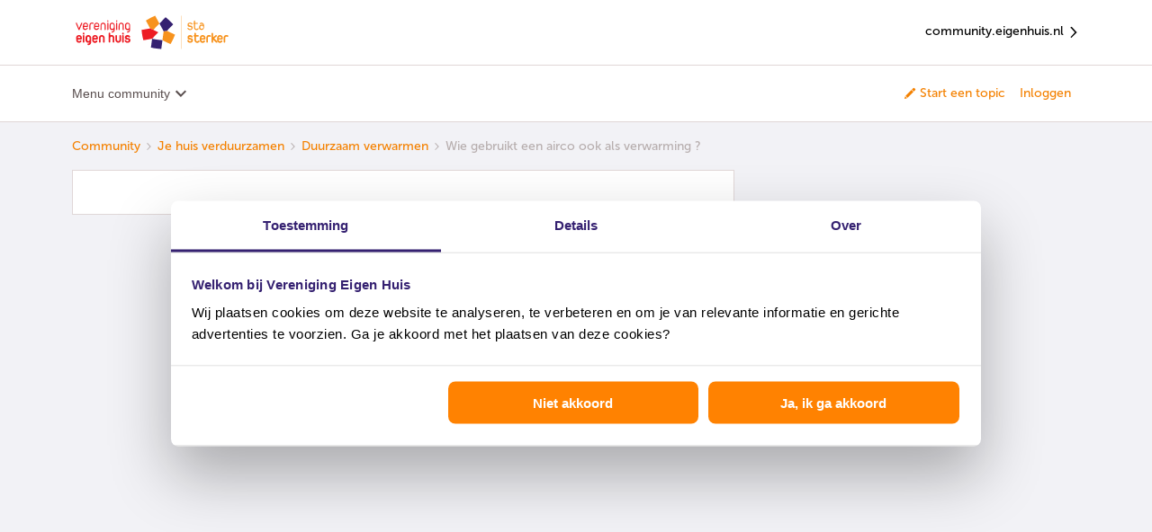

--- FILE ---
content_type: text/html; charset=UTF-8
request_url: https://community.eigenhuis.nl/duurzaam-verwarmen-12/wie-gebruikt-een-airco-ook-als-verwarming-93?postid=859
body_size: 43822
content:
<!DOCTYPE html>
<html lang="nl">
<head>
                        <meta name="robots" content="index, follow" />
                    <script>
window.adv_lib = window.adv_lib || {};
window.adv_global = window.adv_global || {};

// Global settings
adv_global["gtm_container"] = "GTM-PBB5B2WZ";
adv_global["gtm_datalayer"] = "myGTMDataLayer";
adv_global["deq_input"] = "digitalEventQueue";
adv_global["deq_processed"] = "processedEventQueue";

// Killswitches
adv_global["enable_gtm"] = 1;
adv_global["enable_dimml"] = 0;

/*** DO NOT EDIT BELOW THIS LINE ***/

/*
 Adversitement Digital Event Queue.
 Copyright (c) 2016-2017: Insite Innovations and Properties B.V.,
 Liessentstraat 9A, 5405 AH Uden, The Netherlands.
 Email: legal@adversitement.com. All rights reserved.

 This software is licensed under terms which can be found at:
 https://bitbucket.org/adversitement/deq/src/master/license.txt
 These terms include the terms of the Lesser General Public License (LGPL),
 version 3, as published by the Free Software Foundation. The full LGPL license
 text can be found at: http://www.gnu.org/copyleft/lesser.html.
*/
(function(k){function l(f){if(g[f])return g[f].exports;var e=g[f]={i:f,l:!1,exports:{}};k[f].call(e.exports,e,e.exports,l);e.l=!0;return e.exports}var g={};l.m=k;l.c=g;l.i=function(f){return f};l.d=function(f,e,d){l.o(f,e)||Object.defineProperty(f,e,{configurable:!1,enumerable:!0,get:d})};l.n=function(f){var e=f&&f.__esModule?function(){return f["default"]}:function(){return f};l.d(e,"a",e);return e};l.o=function(f,e){return Object.prototype.hasOwnProperty.call(f,e)};l.p="";return l(l.s=5)})([function(k,
l){function g(f,e){var d=this;d.version="1.3.2 core";d.name=f;d.listeners=[];d.events=[];d.history=[];d.__private={};d.__private.lib={isArray:function(b){return b&&"[object Array]"===Object.prototype.toString.call(b)},mergeObj:function(){for(var b={},a,c,h=[].splice.call(arguments,0);0<h.length;)if(a=h.splice(0,1)[0],"[object Object]"==Object.prototype.toString.call(a))for(c in a)a.hasOwnProperty(c)&&("[object Object]"==Object.prototype.toString.call(a[c])?b[c]=d.__private.lib.mergeObj(b[c]||{},a[c]):
b[c]=d.__private.lib.deepCopy(a[c]));return b},deepCopy:function(b){switch(Object.prototype.toString.call(b)){case "[object Object]":return d.__private.lib.mergeObj({},b);case "[object Array]":var a=[];for(var c=0,h=b.length;c<h;c++)a[c]=d.__private.lib.deepCopy(b[c]);return a;default:return b}},copyObj:function(b){return d.__private.lib.mergeObj({},b)},logError:function(b,a,c){var h={};h.deq_error_type=b;h.deq_error_message=a;"object"==typeof c&&(c.fileName&&c.lineNumber&&(h.deq_error_location=c.fileName+
" ("+c.lineNumber+")"),c.name&&c.message&&(h.deq_error_details=c.name+": "+c.message),c.stack&&(h.deq_error_stack=c.stack.toString()),c.deq_listener&&(h.deq_error_listener=c.deq_listener),c.deq_event&&(h.deq_error_event=c.deq_event));d.push({command:"ADD EVENT",name:"deq error",data:h})},callEventCallback:function(b,a,c,h){try{var m=d.__private.lib.copyObj(a);c.call(c,b,m,d)}catch(n){"deq error"!=b&&(n.deq_listener=h,n.deq_event=b,d.__private.lib.logError("listener","listener ("+h+") failed on '"+
b,n))}},checkAndExecuteEventMatch:function(b,a){try{var c=d.listeners[a],h=d.events[b];if(!(d.__private.lib.isArray(c)&&3<=c.length))throw Error("Invalid reference to listeners["+a+"] in checkAndExecuteEventMatch");if(!(d.__private.lib.isArray(h)&&2<=h.length))throw Error("Invalid reference to events["+b+"] in checkAndExecuteEventMatch");var m=h[0],n=h[1],f=c[0],e=c[1],g=c[2];!m.match(new RegExp("^"+e+"$","i"))||m.match(/^deq error$/i)&&".*"==e||d.__private.lib.callEventCallback(m,n,g,f)}catch(p){d.__private.lib.logError("checkAndExecuteEventMatch",
p.message,p)}},addListener:function(b){if("object"==typeof b&&"function"==typeof b.handler&&"string"==typeof b.matchEvent){b.name=b.name||"unnamed listener";var a=d.listeners.push([b.name,b.matchEvent,b.handler]);a--;if(!b.skipHistory){b=0;for(var c=d.events.length;b<c;b++)d.__private.lib.checkAndExecuteEventMatch(b,a)}}else d.__private.lib.logError("add listener","invalid input",{deq_listener:b.name})},addEvent:function(b){if("string"!=typeof b.name||"undefined"!=typeof b.data&&"object"!=typeof b.data){var a=
{};"string"==typeof b.name&&(a.deq_event=b.name);d.__private.lib.logError("add event","invalid input",a)}else{try{a=d.__private.lib.copyObj(b.data)}catch(h){return h.deq_event=b.name,d.__private.lib.logError("add event","invalid event object",h),!1}a.event=b.name;a.event_timestamp_deq=(new Date).getTime();b=d.events.push([b.name,a]);b--;a=0;for(var c=d.listeners.length;a<c;a++)d.__private.lib.checkAndExecuteEventMatch(b,a)}}};d.__private.commandMapping={"ADD EVENT":d.__private.lib.addEvent,"ADD LISTENER":d.__private.lib.addListener};
d.push=function(b){d.history.push(b);if("object"==typeof b&&"string"==typeof b.command){var a=b.command.toUpperCase();b=d.__private.lib.copyObj(b);d.__private.commandMapping.hasOwnProperty(a)?d.__private.commandMapping[a].call(this,b):d.__private.lib.logError("push","command '"+a+"' is unknown")}else d.__private.lib.logError("push","invalid input: use .push({command:'#command#',#param1#:'param1_value',...})")};d.pushBulk=function(b){if(d.__private.lib.isArray(b))for(;0<b.length;)d.push(b.shift())};
Object.getPrototypeOf(d).constructor===g&&d.pushBulk(e)}g.prototype=[];g.prototype.constructor=g;k.exports=g},function(k,l,g){window.DEQFactory=g(2)},function(k,l,g){try{var f=g(3)}catch(d){f=g(0)}var e="object"==typeof e?e:function(){var d={},b={};d.get=function(a,c){b.hasOwnProperty(a)?"undefined"!=typeof c&&b[a].pushBulk(c):b[a]=new f(a,c);return b[a]};d.getAll=function(){return b};return d}();k.exports=e},function(k,l,g){function f(d,b){e.call(this,d,b);var a=this;a.version=a.version.split(" ")[0]+
" Persist";var c=new (g(4))(this.name);a.__private.lib.persistData=function(h){try{c.addProperties(h)}catch(m){a.__private.lib.logError("persist data",m.message,m)}};a.__private.lib.deferData=function(h){try{h.duration="DEFER",c.addProperties(h)}catch(m){a.__private.lib.logError("defer data",m.message,m)}};a.__private.commandMapping["PERSIST DATA"]=a.__private.lib.persistData;a.__private.commandMapping["DEFER DATA"]=a.__private.lib.deferData;a.__private.lib.addEventOrigin=a.__private.lib.addEvent;
a.__private.lib.addEvent=function(h){if(h&&"deq error"!=h.name)try{var b={};b.matchEvent=h.name;h.data=a.__private.lib.mergeObj(c.getProperties(b),h.data)}catch(n){return n.deq_event=h.name,a.__private.lib.logError("add event","invalid event object",n),!1}a.__private.lib.addEventOrigin(h)};a.__private.commandMapping["ADD EVENT"]=a.__private.lib.addEvent;Object.getPrototypeOf(a).constructor===f&&a.pushBulk(b)}var e=g(0);f.prototype=new e;f.prototype.constructor=f;k.exports=f},function(k,l){k.exports=
function(g){function f(){for(var c={},a,b,d=[].splice.call(arguments,0);0<d.length;)if(a=d.splice(0,1)[0],"[object Object]"==Object.prototype.toString.call(a))for(b in a)a.hasOwnProperty(b)&&("[object Object]"==Object.prototype.toString.call(a[b])?c[b]=f(c[b]||{},a[b]):c[b]=a[b]);return c}function e(c,a){this.storage={};this.COOKIE_NAME=c;this.COOKIE_LIFETIME=a}function d(){this.backendStorage={}}function b(c){this.STORAGE_NAME=c||"deq_defer";e.call(this,c)}this.LASTING_COOKIE_LIFETIME=31536E4;this.storePostFix=
"deq_pers_"+g;e.prototype={loadPropertiesFromBackend:function(){var c=void 0;var a=(c=document.cookie.match("(^|;)\\s*"+this.COOKIE_NAME+"\\s*=\\s*([^;]+)"))?decodeURIComponent(c.pop()):null;null!=a&&(this.storage=JSON.parse(a))},checkAndUpdateExpiryAttributes:function(){for(var c=Date.now(),a=Object.keys(this.storage),b=0,d=a.length;b<d;b++)for(var f=this.storage[a[b]],e=Object.keys(f.dataAttributes),g=0,l=e.length;g<l;g++){var k=f.dataAttributes[e[g]];!isNaN(k.expiry)&&parseInt(k.expiry)<c?this.remove(e[g],
a[b]):k.renew&&!isNaN(k.renew)&&(k.expiry=this.determineExpiry({duration:k.renew}))}},loadProperties:function(){this.loadPropertiesFromBackend();this.checkAndUpdateExpiryAttributes()},saveProperties:function(){var c=this.COOKIE_NAME,a=JSON.stringify(this.storage),b=this.COOKIE_LIFETIME,d=void 0,f=void 0;var e="";b&&(b=Number(b),e=new Date,e.setSeconds(e.getSeconds()+b),e=";expires="+e.toUTCString());b="";if(!d){d=document.location.hostname;d=d.split(".");var g=d[d.length-1];if(1<d.length){var k=d[d.length-
2];g=k+"."+g;if("com"===k||"co"===k)g=d[d.length-3]+"."+g}d=g}0<d.indexOf(".")&&(b=";domain=."+d);f||(f="/");document.cookie=c+"="+encodeURIComponent(a)+e+";path="+f+b},addProperties:function(c){for(var a=this.storage[c.matchEvent]||{data:{},dataAttributes:{}},b=Object.keys(c.data),d=0,f=b.length;d<f;d++){var e=b[d];a.data[e]=c.data[e];a.dataAttributes[e]={expiry:this.determineExpiry(c),renew:c.renew&&!isNaN(c.duration)?c.duration:!1}}this.storage[c.matchEvent]=a},getProperties:function(c){if(!c.hasOwnProperty("matchEvent")||
"string"!=typeof c.matchEvent)throw Error("Invalid input for matchEvent property");for(var a={},b=Object.keys(this.storage),d=0,e=b.length;d<e;d++)c.matchEvent.match(new RegExp("^"+b[d]+"$","i"))&&(a=f(a,this.storage[b[d]].data));return a},findEventMatchForKey:function(c){for(var a=Object.keys(this.storage),b=0,d=a.length;b<d;b++)if(this.storage[a[b]].data.hasOwnProperty(c))return a[b]},remove:function(a,b){for(var c=b||this.findEventMatchForKey(a);c;)delete this.storage[c].data[a],delete this.storage[c].dataAttributes[a],
c=b?!1:this.findEventMatchForKey(a)},determineExpiry:function(a){if(a.duration){var c=new Date;return isNaN(a.duration)?a.duration:c.setSeconds(c.getSeconds()+parseInt(a.duration))}return a.duration}};d.prototype=new e;d.prototype.constructor=d;d.prototype.loadPropertiesFromBackend=function(){this.storage=f({},this.backendStorage)};d.prototype.saveProperties=function(){this.backendStorage=f({},this.storage)};b.prototype=new e;b.prototype.constructor=b;b.prototype.getProperties=function(a){if(!a.hasOwnProperty("matchEvent")||
"string"!=typeof a.matchEvent)throw Error("Invalid input for matchEvent property");for(var c={},b=Object.keys(this.storage),d=0,e=b.length;d<e;d++)if(a.matchEvent.match(new RegExp("^"+b[d]+"$","i"))){var g=this.storage[b[d]].data;c=f(c,g);g=Object.keys(g);for(var k=0,l=g.length;k<l;k++)this.remove(g[k],b[d])}return c};var a=this;a.myPageloadStorage=new d;a.mySessionStorage=new e(this.storePostFix+"_s");a.myLastingStorage=new e(this.storePostFix+"_l",this.LASTING_COOKIE_LIFETIME);a.myDeferStorage=
new b(this.storePostFix+"_d");a.loadStores=function(){a.myLastingStorage.loadProperties();a.mySessionStorage.loadProperties();a.myPageloadStorage.loadProperties();a.myDeferStorage.loadProperties()};a.saveStores=function(){a.myLastingStorage.saveProperties();a.mySessionStorage.saveProperties();a.myPageloadStorage.saveProperties();a.myDeferStorage.saveProperties()};a.getStorageForDuration=function(c){if("DEFER"===c)return a.myDeferStorage;if("PAGELOAD"===c)return a.myPageloadStorage;if("SESSION"===
c)return a.mySessionStorage;c=parseInt(c);return isNaN(c)?a.mySessionStorage:a.myLastingStorage};a.deletePropertyWithKey=function(c){a.myPageloadStorage.remove(c);a.mySessionStorage.remove(c);a.myLastingStorage.remove(c);a.myDeferStorage.remove(c)};a.deleteProperties=function(c){c=Object.keys(c);for(var b=0,d=c.length;b<d;b++)a.deletePropertyWithKey(c[b])};a.addProperties=function(b){if(!b.hasOwnProperty("data")||"object"!=typeof b.data)throw Error("Invalid input for data property");if(!b.hasOwnProperty("matchEvent")||
"string"!=typeof b.matchEvent)throw Error("Invalid input for matchEvent property");a.loadStores();a.deleteProperties(b.data);a.getStorageForDuration(b.duration).addProperties(b);a.saveStores()};a.getProperties=function(b){if(!b.hasOwnProperty("matchEvent")||"string"!=typeof b.matchEvent)throw Error("Invalid input for matchEvent property");a.loadStores();var c=a.myPageloadStorage.getProperties(b),d=a.mySessionStorage.getProperties(b),e=a.myLastingStorage.getProperties(b);b=a.myDeferStorage.getProperties(b);
a.saveStores();return f(e,d,c,b)}}},function(k,l,g){k.exports=g(1)}]);

// Init DEQs
window[adv_global["deq_input"]] = DEQFactory.get(
  adv_global["deq_input"],
  window[adv_global["deq_input"]]
);
window[adv_global["deq_processed"]] = window.DEQFactory.get(
  adv_global["deq_processed"],
  window[adv_global["deq_processed"]]
);

// Load Google Tag Manager
adv_global["enable_gtm"] &&
  (function(w, d, s, l, i) {
    w[l] = w[l] || [];
    w[l].push({
      "gtm.start": new Date().getTime(),
      event: "gtm.js"
    });
    var f = d.getElementsByTagName(s)[0],
      j = d.createElement(s),
      dl = l != "dataLayer" ? "&l=" + l : "";
    j.async = true;
    j.src = "https://www.googletagmanager.com/gtm.js?id=" + i + dl;
    f.parentNode.insertBefore(j, f);
  })(
    window,
    document,
    "script",
    adv_global["gtm_datalayer"],
    adv_global["gtm_container"]
  );

/** O2MC DimML Platform v1.0 **/
adv_global["enable_dimml"] &&
  (function(a, b) {
    a = document.createElement("script");
    b = document.getElementsByTagName("script")[0];
    a.type = "text/javascript";
    a.async = !0;
    a.src = "//cdn.dimml.io/dimml.js";
    b.parentNode.insertBefore(a, b);
  })();
</script>
    
        

<meta charset="UTF-8" />
<meta name="viewport" content="width=device-width, initial-scale=1.0" />
<meta name="format-detection" content="telephone=no">
<meta name="HandheldFriendly" content="true" />
<meta http-equiv="X-UA-Compatible" content="ie=edge"><script type="text/javascript">(window.NREUM||(NREUM={})).init={ajax:{deny_list:["bam.nr-data.net"]},feature_flags:["soft_nav"]};(window.NREUM||(NREUM={})).loader_config={licenseKey:"5364be9000",applicationID:"142713205",browserID:"142713457"};;/*! For license information please see nr-loader-rum-1.306.0.min.js.LICENSE.txt */
(()=>{var e,t,r={122:(e,t,r)=>{"use strict";r.d(t,{a:()=>i});var n=r(944);function i(e,t){try{if(!e||"object"!=typeof e)return(0,n.R)(3);if(!t||"object"!=typeof t)return(0,n.R)(4);const r=Object.create(Object.getPrototypeOf(t),Object.getOwnPropertyDescriptors(t)),a=0===Object.keys(r).length?e:r;for(let o in a)if(void 0!==e[o])try{if(null===e[o]){r[o]=null;continue}Array.isArray(e[o])&&Array.isArray(t[o])?r[o]=Array.from(new Set([...e[o],...t[o]])):"object"==typeof e[o]&&"object"==typeof t[o]?r[o]=i(e[o],t[o]):r[o]=e[o]}catch(e){r[o]||(0,n.R)(1,e)}return r}catch(e){(0,n.R)(2,e)}}},154:(e,t,r)=>{"use strict";r.d(t,{OF:()=>c,RI:()=>i,WN:()=>u,bv:()=>a,eN:()=>l,gm:()=>o,mw:()=>s,sb:()=>d});var n=r(863);const i="undefined"!=typeof window&&!!window.document,a="undefined"!=typeof WorkerGlobalScope&&("undefined"!=typeof self&&self instanceof WorkerGlobalScope&&self.navigator instanceof WorkerNavigator||"undefined"!=typeof globalThis&&globalThis instanceof WorkerGlobalScope&&globalThis.navigator instanceof WorkerNavigator),o=i?window:"undefined"!=typeof WorkerGlobalScope&&("undefined"!=typeof self&&self instanceof WorkerGlobalScope&&self||"undefined"!=typeof globalThis&&globalThis instanceof WorkerGlobalScope&&globalThis),s=Boolean("hidden"===o?.document?.visibilityState),c=/iPad|iPhone|iPod/.test(o.navigator?.userAgent),d=c&&"undefined"==typeof SharedWorker,u=((()=>{const e=o.navigator?.userAgent?.match(/Firefox[/\s](\d+\.\d+)/);Array.isArray(e)&&e.length>=2&&e[1]})(),Date.now()-(0,n.t)()),l=()=>"undefined"!=typeof PerformanceNavigationTiming&&o?.performance?.getEntriesByType("navigation")?.[0]?.responseStart},163:(e,t,r)=>{"use strict";r.d(t,{j:()=>E});var n=r(384),i=r(741);var a=r(555);r(860).K7.genericEvents;const o="experimental.resources",s="register",c=e=>{if(!e||"string"!=typeof e)return!1;try{document.createDocumentFragment().querySelector(e)}catch{return!1}return!0};var d=r(614),u=r(944),l=r(122);const f="[data-nr-mask]",g=e=>(0,l.a)(e,(()=>{const e={feature_flags:[],experimental:{allow_registered_children:!1,resources:!1},mask_selector:"*",block_selector:"[data-nr-block]",mask_input_options:{color:!1,date:!1,"datetime-local":!1,email:!1,month:!1,number:!1,range:!1,search:!1,tel:!1,text:!1,time:!1,url:!1,week:!1,textarea:!1,select:!1,password:!0}};return{ajax:{deny_list:void 0,block_internal:!0,enabled:!0,autoStart:!0},api:{get allow_registered_children(){return e.feature_flags.includes(s)||e.experimental.allow_registered_children},set allow_registered_children(t){e.experimental.allow_registered_children=t},duplicate_registered_data:!1},browser_consent_mode:{enabled:!1},distributed_tracing:{enabled:void 0,exclude_newrelic_header:void 0,cors_use_newrelic_header:void 0,cors_use_tracecontext_headers:void 0,allowed_origins:void 0},get feature_flags(){return e.feature_flags},set feature_flags(t){e.feature_flags=t},generic_events:{enabled:!0,autoStart:!0},harvest:{interval:30},jserrors:{enabled:!0,autoStart:!0},logging:{enabled:!0,autoStart:!0},metrics:{enabled:!0,autoStart:!0},obfuscate:void 0,page_action:{enabled:!0},page_view_event:{enabled:!0,autoStart:!0},page_view_timing:{enabled:!0,autoStart:!0},performance:{capture_marks:!1,capture_measures:!1,capture_detail:!0,resources:{get enabled(){return e.feature_flags.includes(o)||e.experimental.resources},set enabled(t){e.experimental.resources=t},asset_types:[],first_party_domains:[],ignore_newrelic:!0}},privacy:{cookies_enabled:!0},proxy:{assets:void 0,beacon:void 0},session:{expiresMs:d.wk,inactiveMs:d.BB},session_replay:{autoStart:!0,enabled:!1,preload:!1,sampling_rate:10,error_sampling_rate:100,collect_fonts:!1,inline_images:!1,fix_stylesheets:!0,mask_all_inputs:!0,get mask_text_selector(){return e.mask_selector},set mask_text_selector(t){c(t)?e.mask_selector="".concat(t,",").concat(f):""===t||null===t?e.mask_selector=f:(0,u.R)(5,t)},get block_class(){return"nr-block"},get ignore_class(){return"nr-ignore"},get mask_text_class(){return"nr-mask"},get block_selector(){return e.block_selector},set block_selector(t){c(t)?e.block_selector+=",".concat(t):""!==t&&(0,u.R)(6,t)},get mask_input_options(){return e.mask_input_options},set mask_input_options(t){t&&"object"==typeof t?e.mask_input_options={...t,password:!0}:(0,u.R)(7,t)}},session_trace:{enabled:!0,autoStart:!0},soft_navigations:{enabled:!0,autoStart:!0},spa:{enabled:!0,autoStart:!0},ssl:void 0,user_actions:{enabled:!0,elementAttributes:["id","className","tagName","type"]}}})());var p=r(154),m=r(324);let h=0;const v={buildEnv:m.F3,distMethod:m.Xs,version:m.xv,originTime:p.WN},b={consented:!1},y={appMetadata:{},get consented(){return this.session?.state?.consent||b.consented},set consented(e){b.consented=e},customTransaction:void 0,denyList:void 0,disabled:!1,harvester:void 0,isolatedBacklog:!1,isRecording:!1,loaderType:void 0,maxBytes:3e4,obfuscator:void 0,onerror:void 0,ptid:void 0,releaseIds:{},session:void 0,timeKeeper:void 0,registeredEntities:[],jsAttributesMetadata:{bytes:0},get harvestCount(){return++h}},_=e=>{const t=(0,l.a)(e,y),r=Object.keys(v).reduce((e,t)=>(e[t]={value:v[t],writable:!1,configurable:!0,enumerable:!0},e),{});return Object.defineProperties(t,r)};var w=r(701);const x=e=>{const t=e.startsWith("http");e+="/",r.p=t?e:"https://"+e};var S=r(836),k=r(241);const R={accountID:void 0,trustKey:void 0,agentID:void 0,licenseKey:void 0,applicationID:void 0,xpid:void 0},A=e=>(0,l.a)(e,R),T=new Set;function E(e,t={},r,o){let{init:s,info:c,loader_config:d,runtime:u={},exposed:l=!0}=t;if(!c){const e=(0,n.pV)();s=e.init,c=e.info,d=e.loader_config}e.init=g(s||{}),e.loader_config=A(d||{}),c.jsAttributes??={},p.bv&&(c.jsAttributes.isWorker=!0),e.info=(0,a.D)(c);const f=e.init,m=[c.beacon,c.errorBeacon];T.has(e.agentIdentifier)||(f.proxy.assets&&(x(f.proxy.assets),m.push(f.proxy.assets)),f.proxy.beacon&&m.push(f.proxy.beacon),e.beacons=[...m],function(e){const t=(0,n.pV)();Object.getOwnPropertyNames(i.W.prototype).forEach(r=>{const n=i.W.prototype[r];if("function"!=typeof n||"constructor"===n)return;let a=t[r];e[r]&&!1!==e.exposed&&"micro-agent"!==e.runtime?.loaderType&&(t[r]=(...t)=>{const n=e[r](...t);return a?a(...t):n})})}(e),(0,n.US)("activatedFeatures",w.B),e.runSoftNavOverSpa&&=!0===f.soft_navigations.enabled&&f.feature_flags.includes("soft_nav")),u.denyList=[...f.ajax.deny_list||[],...f.ajax.block_internal?m:[]],u.ptid=e.agentIdentifier,u.loaderType=r,e.runtime=_(u),T.has(e.agentIdentifier)||(e.ee=S.ee.get(e.agentIdentifier),e.exposed=l,(0,k.W)({agentIdentifier:e.agentIdentifier,drained:!!w.B?.[e.agentIdentifier],type:"lifecycle",name:"initialize",feature:void 0,data:e.config})),T.add(e.agentIdentifier)}},234:(e,t,r)=>{"use strict";r.d(t,{W:()=>a});var n=r(836),i=r(687);class a{constructor(e,t){this.agentIdentifier=e,this.ee=n.ee.get(e),this.featureName=t,this.blocked=!1}deregisterDrain(){(0,i.x3)(this.agentIdentifier,this.featureName)}}},241:(e,t,r)=>{"use strict";r.d(t,{W:()=>a});var n=r(154);const i="newrelic";function a(e={}){try{n.gm.dispatchEvent(new CustomEvent(i,{detail:e}))}catch(e){}}},261:(e,t,r)=>{"use strict";r.d(t,{$9:()=>d,BL:()=>s,CH:()=>g,Dl:()=>_,Fw:()=>y,PA:()=>h,Pl:()=>n,Pv:()=>k,Tb:()=>l,U2:()=>a,V1:()=>S,Wb:()=>x,bt:()=>b,cD:()=>v,d3:()=>w,dT:()=>c,eY:()=>p,fF:()=>f,hG:()=>i,k6:()=>o,nb:()=>m,o5:()=>u});const n="api-",i="addPageAction",a="addToTrace",o="addRelease",s="finished",c="interaction",d="log",u="noticeError",l="pauseReplay",f="recordCustomEvent",g="recordReplay",p="register",m="setApplicationVersion",h="setCurrentRouteName",v="setCustomAttribute",b="setErrorHandler",y="setPageViewName",_="setUserId",w="start",x="wrapLogger",S="measure",k="consent"},289:(e,t,r)=>{"use strict";r.d(t,{GG:()=>o,Qr:()=>c,sB:()=>s});var n=r(878),i=r(389);function a(){return"undefined"==typeof document||"complete"===document.readyState}function o(e,t){if(a())return e();const r=(0,i.J)(e),o=setInterval(()=>{a()&&(clearInterval(o),r())},500);(0,n.sp)("load",r,t)}function s(e){if(a())return e();(0,n.DD)("DOMContentLoaded",e)}function c(e){if(a())return e();(0,n.sp)("popstate",e)}},324:(e,t,r)=>{"use strict";r.d(t,{F3:()=>i,Xs:()=>a,xv:()=>n});const n="1.306.0",i="PROD",a="CDN"},374:(e,t,r)=>{r.nc=(()=>{try{return document?.currentScript?.nonce}catch(e){}return""})()},384:(e,t,r)=>{"use strict";r.d(t,{NT:()=>o,US:()=>u,Zm:()=>s,bQ:()=>d,dV:()=>c,pV:()=>l});var n=r(154),i=r(863),a=r(910);const o={beacon:"bam.nr-data.net",errorBeacon:"bam.nr-data.net"};function s(){return n.gm.NREUM||(n.gm.NREUM={}),void 0===n.gm.newrelic&&(n.gm.newrelic=n.gm.NREUM),n.gm.NREUM}function c(){let e=s();return e.o||(e.o={ST:n.gm.setTimeout,SI:n.gm.setImmediate||n.gm.setInterval,CT:n.gm.clearTimeout,XHR:n.gm.XMLHttpRequest,REQ:n.gm.Request,EV:n.gm.Event,PR:n.gm.Promise,MO:n.gm.MutationObserver,FETCH:n.gm.fetch,WS:n.gm.WebSocket},(0,a.i)(...Object.values(e.o))),e}function d(e,t){let r=s();r.initializedAgents??={},t.initializedAt={ms:(0,i.t)(),date:new Date},r.initializedAgents[e]=t}function u(e,t){s()[e]=t}function l(){return function(){let e=s();const t=e.info||{};e.info={beacon:o.beacon,errorBeacon:o.errorBeacon,...t}}(),function(){let e=s();const t=e.init||{};e.init={...t}}(),c(),function(){let e=s();const t=e.loader_config||{};e.loader_config={...t}}(),s()}},389:(e,t,r)=>{"use strict";function n(e,t=500,r={}){const n=r?.leading||!1;let i;return(...r)=>{n&&void 0===i&&(e.apply(this,r),i=setTimeout(()=>{i=clearTimeout(i)},t)),n||(clearTimeout(i),i=setTimeout(()=>{e.apply(this,r)},t))}}function i(e){let t=!1;return(...r)=>{t||(t=!0,e.apply(this,r))}}r.d(t,{J:()=>i,s:()=>n})},555:(e,t,r)=>{"use strict";r.d(t,{D:()=>s,f:()=>o});var n=r(384),i=r(122);const a={beacon:n.NT.beacon,errorBeacon:n.NT.errorBeacon,licenseKey:void 0,applicationID:void 0,sa:void 0,queueTime:void 0,applicationTime:void 0,ttGuid:void 0,user:void 0,account:void 0,product:void 0,extra:void 0,jsAttributes:{},userAttributes:void 0,atts:void 0,transactionName:void 0,tNamePlain:void 0};function o(e){try{return!!e.licenseKey&&!!e.errorBeacon&&!!e.applicationID}catch(e){return!1}}const s=e=>(0,i.a)(e,a)},566:(e,t,r)=>{"use strict";r.d(t,{LA:()=>s,bz:()=>o});var n=r(154);const i="xxxxxxxx-xxxx-4xxx-yxxx-xxxxxxxxxxxx";function a(e,t){return e?15&e[t]:16*Math.random()|0}function o(){const e=n.gm?.crypto||n.gm?.msCrypto;let t,r=0;return e&&e.getRandomValues&&(t=e.getRandomValues(new Uint8Array(30))),i.split("").map(e=>"x"===e?a(t,r++).toString(16):"y"===e?(3&a()|8).toString(16):e).join("")}function s(e){const t=n.gm?.crypto||n.gm?.msCrypto;let r,i=0;t&&t.getRandomValues&&(r=t.getRandomValues(new Uint8Array(e)));const o=[];for(var s=0;s<e;s++)o.push(a(r,i++).toString(16));return o.join("")}},606:(e,t,r)=>{"use strict";r.d(t,{i:()=>a});var n=r(908);a.on=o;var i=a.handlers={};function a(e,t,r,a){o(a||n.d,i,e,t,r)}function o(e,t,r,i,a){a||(a="feature"),e||(e=n.d);var o=t[a]=t[a]||{};(o[r]=o[r]||[]).push([e,i])}},607:(e,t,r)=>{"use strict";r.d(t,{W:()=>n});const n=(0,r(566).bz)()},614:(e,t,r)=>{"use strict";r.d(t,{BB:()=>o,H3:()=>n,g:()=>d,iL:()=>c,tS:()=>s,uh:()=>i,wk:()=>a});const n="NRBA",i="SESSION",a=144e5,o=18e5,s={STARTED:"session-started",PAUSE:"session-pause",RESET:"session-reset",RESUME:"session-resume",UPDATE:"session-update"},c={SAME_TAB:"same-tab",CROSS_TAB:"cross-tab"},d={OFF:0,FULL:1,ERROR:2}},630:(e,t,r)=>{"use strict";r.d(t,{T:()=>n});const n=r(860).K7.pageViewEvent},646:(e,t,r)=>{"use strict";r.d(t,{y:()=>n});class n{constructor(e){this.contextId=e}}},687:(e,t,r)=>{"use strict";r.d(t,{Ak:()=>d,Ze:()=>f,x3:()=>u});var n=r(241),i=r(836),a=r(606),o=r(860),s=r(646);const c={};function d(e,t){const r={staged:!1,priority:o.P3[t]||0};l(e),c[e].get(t)||c[e].set(t,r)}function u(e,t){e&&c[e]&&(c[e].get(t)&&c[e].delete(t),p(e,t,!1),c[e].size&&g(e))}function l(e){if(!e)throw new Error("agentIdentifier required");c[e]||(c[e]=new Map)}function f(e="",t="feature",r=!1){if(l(e),!e||!c[e].get(t)||r)return p(e,t);c[e].get(t).staged=!0,g(e)}function g(e){const t=Array.from(c[e]);t.every(([e,t])=>t.staged)&&(t.sort((e,t)=>e[1].priority-t[1].priority),t.forEach(([t])=>{c[e].delete(t),p(e,t)}))}function p(e,t,r=!0){const o=e?i.ee.get(e):i.ee,c=a.i.handlers;if(!o.aborted&&o.backlog&&c){if((0,n.W)({agentIdentifier:e,type:"lifecycle",name:"drain",feature:t}),r){const e=o.backlog[t],r=c[t];if(r){for(let t=0;e&&t<e.length;++t)m(e[t],r);Object.entries(r).forEach(([e,t])=>{Object.values(t||{}).forEach(t=>{t[0]?.on&&t[0]?.context()instanceof s.y&&t[0].on(e,t[1])})})}}o.isolatedBacklog||delete c[t],o.backlog[t]=null,o.emit("drain-"+t,[])}}function m(e,t){var r=e[1];Object.values(t[r]||{}).forEach(t=>{var r=e[0];if(t[0]===r){var n=t[1],i=e[3],a=e[2];n.apply(i,a)}})}},699:(e,t,r)=>{"use strict";r.d(t,{It:()=>a,KC:()=>s,No:()=>i,qh:()=>o});var n=r(860);const i=16e3,a=1e6,o="SESSION_ERROR",s={[n.K7.logging]:!0,[n.K7.genericEvents]:!1,[n.K7.jserrors]:!1,[n.K7.ajax]:!1}},701:(e,t,r)=>{"use strict";r.d(t,{B:()=>a,t:()=>o});var n=r(241);const i=new Set,a={};function o(e,t){const r=t.agentIdentifier;a[r]??={},e&&"object"==typeof e&&(i.has(r)||(t.ee.emit("rumresp",[e]),a[r]=e,i.add(r),(0,n.W)({agentIdentifier:r,loaded:!0,drained:!0,type:"lifecycle",name:"load",feature:void 0,data:e})))}},741:(e,t,r)=>{"use strict";r.d(t,{W:()=>a});var n=r(944),i=r(261);class a{#e(e,...t){if(this[e]!==a.prototype[e])return this[e](...t);(0,n.R)(35,e)}addPageAction(e,t){return this.#e(i.hG,e,t)}register(e){return this.#e(i.eY,e)}recordCustomEvent(e,t){return this.#e(i.fF,e,t)}setPageViewName(e,t){return this.#e(i.Fw,e,t)}setCustomAttribute(e,t,r){return this.#e(i.cD,e,t,r)}noticeError(e,t){return this.#e(i.o5,e,t)}setUserId(e){return this.#e(i.Dl,e)}setApplicationVersion(e){return this.#e(i.nb,e)}setErrorHandler(e){return this.#e(i.bt,e)}addRelease(e,t){return this.#e(i.k6,e,t)}log(e,t){return this.#e(i.$9,e,t)}start(){return this.#e(i.d3)}finished(e){return this.#e(i.BL,e)}recordReplay(){return this.#e(i.CH)}pauseReplay(){return this.#e(i.Tb)}addToTrace(e){return this.#e(i.U2,e)}setCurrentRouteName(e){return this.#e(i.PA,e)}interaction(e){return this.#e(i.dT,e)}wrapLogger(e,t,r){return this.#e(i.Wb,e,t,r)}measure(e,t){return this.#e(i.V1,e,t)}consent(e){return this.#e(i.Pv,e)}}},782:(e,t,r)=>{"use strict";r.d(t,{T:()=>n});const n=r(860).K7.pageViewTiming},836:(e,t,r)=>{"use strict";r.d(t,{P:()=>s,ee:()=>c});var n=r(384),i=r(990),a=r(646),o=r(607);const s="nr@context:".concat(o.W),c=function e(t,r){var n={},o={},u={},l=!1;try{l=16===r.length&&d.initializedAgents?.[r]?.runtime.isolatedBacklog}catch(e){}var f={on:p,addEventListener:p,removeEventListener:function(e,t){var r=n[e];if(!r)return;for(var i=0;i<r.length;i++)r[i]===t&&r.splice(i,1)},emit:function(e,r,n,i,a){!1!==a&&(a=!0);if(c.aborted&&!i)return;t&&a&&t.emit(e,r,n);var s=g(n);m(e).forEach(e=>{e.apply(s,r)});var d=v()[o[e]];d&&d.push([f,e,r,s]);return s},get:h,listeners:m,context:g,buffer:function(e,t){const r=v();if(t=t||"feature",f.aborted)return;Object.entries(e||{}).forEach(([e,n])=>{o[n]=t,t in r||(r[t]=[])})},abort:function(){f._aborted=!0,Object.keys(f.backlog).forEach(e=>{delete f.backlog[e]})},isBuffering:function(e){return!!v()[o[e]]},debugId:r,backlog:l?{}:t&&"object"==typeof t.backlog?t.backlog:{},isolatedBacklog:l};return Object.defineProperty(f,"aborted",{get:()=>{let e=f._aborted||!1;return e||(t&&(e=t.aborted),e)}}),f;function g(e){return e&&e instanceof a.y?e:e?(0,i.I)(e,s,()=>new a.y(s)):new a.y(s)}function p(e,t){n[e]=m(e).concat(t)}function m(e){return n[e]||[]}function h(t){return u[t]=u[t]||e(f,t)}function v(){return f.backlog}}(void 0,"globalEE"),d=(0,n.Zm)();d.ee||(d.ee=c)},843:(e,t,r)=>{"use strict";r.d(t,{G:()=>a,u:()=>i});var n=r(878);function i(e,t=!1,r,i){(0,n.DD)("visibilitychange",function(){if(t)return void("hidden"===document.visibilityState&&e());e(document.visibilityState)},r,i)}function a(e,t,r){(0,n.sp)("pagehide",e,t,r)}},860:(e,t,r)=>{"use strict";r.d(t,{$J:()=>u,K7:()=>c,P3:()=>d,XX:()=>i,Yy:()=>s,df:()=>a,qY:()=>n,v4:()=>o});const n="events",i="jserrors",a="browser/blobs",o="rum",s="browser/logs",c={ajax:"ajax",genericEvents:"generic_events",jserrors:i,logging:"logging",metrics:"metrics",pageAction:"page_action",pageViewEvent:"page_view_event",pageViewTiming:"page_view_timing",sessionReplay:"session_replay",sessionTrace:"session_trace",softNav:"soft_navigations",spa:"spa"},d={[c.pageViewEvent]:1,[c.pageViewTiming]:2,[c.metrics]:3,[c.jserrors]:4,[c.spa]:5,[c.ajax]:6,[c.sessionTrace]:7,[c.softNav]:8,[c.sessionReplay]:9,[c.logging]:10,[c.genericEvents]:11},u={[c.pageViewEvent]:o,[c.pageViewTiming]:n,[c.ajax]:n,[c.spa]:n,[c.softNav]:n,[c.metrics]:i,[c.jserrors]:i,[c.sessionTrace]:a,[c.sessionReplay]:a,[c.logging]:s,[c.genericEvents]:"ins"}},863:(e,t,r)=>{"use strict";function n(){return Math.floor(performance.now())}r.d(t,{t:()=>n})},878:(e,t,r)=>{"use strict";function n(e,t){return{capture:e,passive:!1,signal:t}}function i(e,t,r=!1,i){window.addEventListener(e,t,n(r,i))}function a(e,t,r=!1,i){document.addEventListener(e,t,n(r,i))}r.d(t,{DD:()=>a,jT:()=>n,sp:()=>i})},908:(e,t,r)=>{"use strict";r.d(t,{d:()=>n,p:()=>i});var n=r(836).ee.get("handle");function i(e,t,r,i,a){a?(a.buffer([e],i),a.emit(e,t,r)):(n.buffer([e],i),n.emit(e,t,r))}},910:(e,t,r)=>{"use strict";r.d(t,{i:()=>a});var n=r(944);const i=new Map;function a(...e){return e.every(e=>{if(i.has(e))return i.get(e);const t="function"==typeof e?e.toString():"",r=t.includes("[native code]"),a=t.includes("nrWrapper");return r||a||(0,n.R)(64,e?.name||t),i.set(e,r),r})}},944:(e,t,r)=>{"use strict";r.d(t,{R:()=>i});var n=r(241);function i(e,t){"function"==typeof console.debug&&(console.debug("New Relic Warning: https://github.com/newrelic/newrelic-browser-agent/blob/main/docs/warning-codes.md#".concat(e),t),(0,n.W)({agentIdentifier:null,drained:null,type:"data",name:"warn",feature:"warn",data:{code:e,secondary:t}}))}},969:(e,t,r)=>{"use strict";r.d(t,{TZ:()=>n,XG:()=>s,rs:()=>i,xV:()=>o,z_:()=>a});const n=r(860).K7.metrics,i="sm",a="cm",o="storeSupportabilityMetrics",s="storeEventMetrics"},990:(e,t,r)=>{"use strict";r.d(t,{I:()=>i});var n=Object.prototype.hasOwnProperty;function i(e,t,r){if(n.call(e,t))return e[t];var i=r();if(Object.defineProperty&&Object.keys)try{return Object.defineProperty(e,t,{value:i,writable:!0,enumerable:!1}),i}catch(e){}return e[t]=i,i}}},n={};function i(e){var t=n[e];if(void 0!==t)return t.exports;var a=n[e]={exports:{}};return r[e](a,a.exports,i),a.exports}i.m=r,i.d=(e,t)=>{for(var r in t)i.o(t,r)&&!i.o(e,r)&&Object.defineProperty(e,r,{enumerable:!0,get:t[r]})},i.f={},i.e=e=>Promise.all(Object.keys(i.f).reduce((t,r)=>(i.f[r](e,t),t),[])),i.u=e=>"nr-rum-1.306.0.min.js",i.o=(e,t)=>Object.prototype.hasOwnProperty.call(e,t),e={},t="NRBA-1.306.0.PROD:",i.l=(r,n,a,o)=>{if(e[r])e[r].push(n);else{var s,c;if(void 0!==a)for(var d=document.getElementsByTagName("script"),u=0;u<d.length;u++){var l=d[u];if(l.getAttribute("src")==r||l.getAttribute("data-webpack")==t+a){s=l;break}}if(!s){c=!0;var f={296:"sha512-XHJAyYwsxAD4jnOFenBf2aq49/pv28jKOJKs7YGQhagYYI2Zk8nHflZPdd7WiilkmEkgIZQEFX4f1AJMoyzKwA=="};(s=document.createElement("script")).charset="utf-8",i.nc&&s.setAttribute("nonce",i.nc),s.setAttribute("data-webpack",t+a),s.src=r,0!==s.src.indexOf(window.location.origin+"/")&&(s.crossOrigin="anonymous"),f[o]&&(s.integrity=f[o])}e[r]=[n];var g=(t,n)=>{s.onerror=s.onload=null,clearTimeout(p);var i=e[r];if(delete e[r],s.parentNode&&s.parentNode.removeChild(s),i&&i.forEach(e=>e(n)),t)return t(n)},p=setTimeout(g.bind(null,void 0,{type:"timeout",target:s}),12e4);s.onerror=g.bind(null,s.onerror),s.onload=g.bind(null,s.onload),c&&document.head.appendChild(s)}},i.r=e=>{"undefined"!=typeof Symbol&&Symbol.toStringTag&&Object.defineProperty(e,Symbol.toStringTag,{value:"Module"}),Object.defineProperty(e,"__esModule",{value:!0})},i.p="https://js-agent.newrelic.com/",(()=>{var e={374:0,840:0};i.f.j=(t,r)=>{var n=i.o(e,t)?e[t]:void 0;if(0!==n)if(n)r.push(n[2]);else{var a=new Promise((r,i)=>n=e[t]=[r,i]);r.push(n[2]=a);var o=i.p+i.u(t),s=new Error;i.l(o,r=>{if(i.o(e,t)&&(0!==(n=e[t])&&(e[t]=void 0),n)){var a=r&&("load"===r.type?"missing":r.type),o=r&&r.target&&r.target.src;s.message="Loading chunk "+t+" failed: ("+a+": "+o+")",s.name="ChunkLoadError",s.type=a,s.request=o,n[1](s)}},"chunk-"+t,t)}};var t=(t,r)=>{var n,a,[o,s,c]=r,d=0;if(o.some(t=>0!==e[t])){for(n in s)i.o(s,n)&&(i.m[n]=s[n]);if(c)c(i)}for(t&&t(r);d<o.length;d++)a=o[d],i.o(e,a)&&e[a]&&e[a][0](),e[a]=0},r=self["webpackChunk:NRBA-1.306.0.PROD"]=self["webpackChunk:NRBA-1.306.0.PROD"]||[];r.forEach(t.bind(null,0)),r.push=t.bind(null,r.push.bind(r))})(),(()=>{"use strict";i(374);var e=i(566),t=i(741);class r extends t.W{agentIdentifier=(0,e.LA)(16)}var n=i(860);const a=Object.values(n.K7);var o=i(163);var s=i(908),c=i(863),d=i(261),u=i(241),l=i(944),f=i(701),g=i(969);function p(e,t,i,a){const o=a||i;!o||o[e]&&o[e]!==r.prototype[e]||(o[e]=function(){(0,s.p)(g.xV,["API/"+e+"/called"],void 0,n.K7.metrics,i.ee),(0,u.W)({agentIdentifier:i.agentIdentifier,drained:!!f.B?.[i.agentIdentifier],type:"data",name:"api",feature:d.Pl+e,data:{}});try{return t.apply(this,arguments)}catch(e){(0,l.R)(23,e)}})}function m(e,t,r,n,i){const a=e.info;null===r?delete a.jsAttributes[t]:a.jsAttributes[t]=r,(i||null===r)&&(0,s.p)(d.Pl+n,[(0,c.t)(),t,r],void 0,"session",e.ee)}var h=i(687),v=i(234),b=i(289),y=i(154),_=i(384);const w=e=>y.RI&&!0===e?.privacy.cookies_enabled;function x(e){return!!(0,_.dV)().o.MO&&w(e)&&!0===e?.session_trace.enabled}var S=i(389),k=i(699);class R extends v.W{constructor(e,t){super(e.agentIdentifier,t),this.agentRef=e,this.abortHandler=void 0,this.featAggregate=void 0,this.loadedSuccessfully=void 0,this.onAggregateImported=new Promise(e=>{this.loadedSuccessfully=e}),this.deferred=Promise.resolve(),!1===e.init[this.featureName].autoStart?this.deferred=new Promise((t,r)=>{this.ee.on("manual-start-all",(0,S.J)(()=>{(0,h.Ak)(e.agentIdentifier,this.featureName),t()}))}):(0,h.Ak)(e.agentIdentifier,t)}importAggregator(e,t,r={}){if(this.featAggregate)return;const n=async()=>{let n;await this.deferred;try{if(w(e.init)){const{setupAgentSession:t}=await i.e(296).then(i.bind(i,305));n=t(e)}}catch(e){(0,l.R)(20,e),this.ee.emit("internal-error",[e]),(0,s.p)(k.qh,[e],void 0,this.featureName,this.ee)}try{if(!this.#t(this.featureName,n,e.init))return(0,h.Ze)(this.agentIdentifier,this.featureName),void this.loadedSuccessfully(!1);const{Aggregate:i}=await t();this.featAggregate=new i(e,r),e.runtime.harvester.initializedAggregates.push(this.featAggregate),this.loadedSuccessfully(!0)}catch(e){(0,l.R)(34,e),this.abortHandler?.(),(0,h.Ze)(this.agentIdentifier,this.featureName,!0),this.loadedSuccessfully(!1),this.ee&&this.ee.abort()}};y.RI?(0,b.GG)(()=>n(),!0):n()}#t(e,t,r){if(this.blocked)return!1;switch(e){case n.K7.sessionReplay:return x(r)&&!!t;case n.K7.sessionTrace:return!!t;default:return!0}}}var A=i(630),T=i(614);class E extends R{static featureName=A.T;constructor(e){var t;super(e,A.T),this.setupInspectionEvents(e.agentIdentifier),t=e,p(d.Fw,function(e,r){"string"==typeof e&&("/"!==e.charAt(0)&&(e="/"+e),t.runtime.customTransaction=(r||"http://custom.transaction")+e,(0,s.p)(d.Pl+d.Fw,[(0,c.t)()],void 0,void 0,t.ee))},t),this.importAggregator(e,()=>i.e(296).then(i.bind(i,943)))}setupInspectionEvents(e){const t=(t,r)=>{t&&(0,u.W)({agentIdentifier:e,timeStamp:t.timeStamp,loaded:"complete"===t.target.readyState,type:"window",name:r,data:t.target.location+""})};(0,b.sB)(e=>{t(e,"DOMContentLoaded")}),(0,b.GG)(e=>{t(e,"load")}),(0,b.Qr)(e=>{t(e,"navigate")}),this.ee.on(T.tS.UPDATE,(t,r)=>{(0,u.W)({agentIdentifier:e,type:"lifecycle",name:"session",data:r})})}}var N=i(843),I=i(782);class j extends R{static featureName=I.T;constructor(e){super(e,I.T),y.RI&&((0,N.u)(()=>(0,s.p)("docHidden",[(0,c.t)()],void 0,I.T,this.ee),!0),(0,N.G)(()=>(0,s.p)("winPagehide",[(0,c.t)()],void 0,I.T,this.ee)),this.importAggregator(e,()=>i.e(296).then(i.bind(i,117))))}}class P extends R{static featureName=g.TZ;constructor(e){super(e,g.TZ),y.RI&&document.addEventListener("securitypolicyviolation",e=>{(0,s.p)(g.xV,["Generic/CSPViolation/Detected"],void 0,this.featureName,this.ee)}),this.importAggregator(e,()=>i.e(296).then(i.bind(i,623)))}}new class extends r{constructor(e){var t;(super(),y.gm)?(this.features={},(0,_.bQ)(this.agentIdentifier,this),this.desiredFeatures=new Set(e.features||[]),this.desiredFeatures.add(E),this.runSoftNavOverSpa=[...this.desiredFeatures].some(e=>e.featureName===n.K7.softNav),(0,o.j)(this,e,e.loaderType||"agent"),t=this,p(d.cD,function(e,r,n=!1){if("string"==typeof e){if(["string","number","boolean"].includes(typeof r)||null===r)return m(t,e,r,d.cD,n);(0,l.R)(40,typeof r)}else(0,l.R)(39,typeof e)},t),function(e){p(d.Dl,function(t){if("string"==typeof t||null===t)return m(e,"enduser.id",t,d.Dl,!0);(0,l.R)(41,typeof t)},e)}(this),function(e){p(d.nb,function(t){if("string"==typeof t||null===t)return m(e,"application.version",t,d.nb,!1);(0,l.R)(42,typeof t)},e)}(this),function(e){p(d.d3,function(){e.ee.emit("manual-start-all")},e)}(this),function(e){p(d.Pv,function(t=!0){if("boolean"==typeof t){if((0,s.p)(d.Pl+d.Pv,[t],void 0,"session",e.ee),e.runtime.consented=t,t){const t=e.features.page_view_event;t.onAggregateImported.then(e=>{const r=t.featAggregate;e&&!r.sentRum&&r.sendRum()})}}else(0,l.R)(65,typeof t)},e)}(this),this.run()):(0,l.R)(21)}get config(){return{info:this.info,init:this.init,loader_config:this.loader_config,runtime:this.runtime}}get api(){return this}run(){try{const e=function(e){const t={};return a.forEach(r=>{t[r]=!!e[r]?.enabled}),t}(this.init),t=[...this.desiredFeatures];t.sort((e,t)=>n.P3[e.featureName]-n.P3[t.featureName]),t.forEach(t=>{if(!e[t.featureName]&&t.featureName!==n.K7.pageViewEvent)return;if(this.runSoftNavOverSpa&&t.featureName===n.K7.spa)return;if(!this.runSoftNavOverSpa&&t.featureName===n.K7.softNav)return;const r=function(e){switch(e){case n.K7.ajax:return[n.K7.jserrors];case n.K7.sessionTrace:return[n.K7.ajax,n.K7.pageViewEvent];case n.K7.sessionReplay:return[n.K7.sessionTrace];case n.K7.pageViewTiming:return[n.K7.pageViewEvent];default:return[]}}(t.featureName).filter(e=>!(e in this.features));r.length>0&&(0,l.R)(36,{targetFeature:t.featureName,missingDependencies:r}),this.features[t.featureName]=new t(this)})}catch(e){(0,l.R)(22,e);for(const e in this.features)this.features[e].abortHandler?.();const t=(0,_.Zm)();delete t.initializedAgents[this.agentIdentifier]?.features,delete this.sharedAggregator;return t.ee.get(this.agentIdentifier).abort(),!1}}}({features:[E,j,P],loaderType:"lite"})})()})();</script>

<link rel="shortcut icon" type="image/png" href="https://uploads-eu-west-1.insided.com/veh-nl/attachment/7feb57ee-4bce-4b9f-9f6d-e89615cf20bb_thumb.jpg" />
<title>Wie gebruikt een airco ook als verwarming ? | Community - Vereniging Eigen Huis</title>
<meta name="description" content="De meeste airco&#039;s zijn ook te gebruiken als verwarming. Er is zelfs een apparaat dat een COP van 5,6 beloofd bij een buitentemperatuur van 7 graden. Doo...">

<meta property="og:title" content="Wie gebruikt een airco ook als verwarming ? | Community - Vereniging Eigen Huis"/>
<meta property="og:type" content="article" />
<meta property="og:url" content="https://community.eigenhuis.nl/duurzaam-verwarmen-12/wie-gebruikt-een-airco-ook-als-verwarming-93?postid=859"/>
<meta property="og:description" content="De meeste airco&#039;s zijn ook te gebruiken als verwarming. Er is zelfs een apparaat dat een COP van 5,6 beloofd bij een buitentemperatuur van 7 graden. Door op het menu op de verwarmingsmode te switchen gaat er in het apparaat immers een klepje om zodat de verdamper als condensor en de condensor als ve..." />
<meta property="og:image" content="https://uploads-eu-west-1.insided.com/veh-nl/attachment/b34c0b9e-6d1e-4508-b14f-01a85b78a558_thumb.png"/>
<meta property="og:image:secure_url" content="https://uploads-eu-west-1.insided.com/veh-nl/attachment/b34c0b9e-6d1e-4508-b14f-01a85b78a558_thumb.png"/>
    <meta property="fb:app_id" content="639718436392844"/>


    <link rel="canonical" href="https://community.eigenhuis.nl/duurzaam-verwarmen-12/wie-gebruikt-een-airco-ook-als-verwarming-93" />

                <link rel="next" href="https://community.eigenhuis.nl/duurzaam-verwarmen-12/wie-gebruikt-een-airco-ook-als-verwarming-93/index2.html" />
    
<style id="css-variables">@font-face{ font-family:museoSans; src:url(https://d2cn40jarzxub5.cloudfront.net/_fonts/veh-nl/fonts/museo_sans/MuseoSans-700.eot); src:url(https://d2cn40jarzxub5.cloudfront.net/_fonts/veh-nl/fonts/museo_sans/MuseoSans-700.eot#iefix) format("embedded-opentype"),url(https://d2cn40jarzxub5.cloudfront.net/_fonts/veh-nl/fonts/museo_sans/MuseoSans-700.woff) format("woff"),url(https://d2cn40jarzxub5.cloudfront.net/_fonts/veh-nl/fonts/museo_sans/MuseoSans-700.ttf) format("truetype"),url(https://d2cn40jarzxub5.cloudfront.net/_fonts/veh-nl/fonts/museo_sans/MuseoSans-700.svg#2dumbregular) format("svg"); font-style:normal; font-weight:700 } @font-face{ font-family:museoSans; src:url(https://d2cn40jarzxub5.cloudfront.net/_fonts/veh-nl/fonts/museo_sans/MuseoSans-500.eot); src:url(https://d2cn40jarzxub5.cloudfront.net/_fonts/veh-nl/fonts/museo_sans/MuseoSans-500.eot#iefix) format("embedded-opentype"),url(https://d2cn40jarzxub5.cloudfront.net/_fonts/veh-nl/fonts/museo_sans/MuseoSans-500.woff) format("woff"),url(https://d2cn40jarzxub5.cloudfront.net/_fonts/veh-nl/fonts/museo_sans/MuseoSans-500.ttf) format("truetype"),url(https://d2cn40jarzxub5.cloudfront.net/_fonts/veh-nl/fonts/museo_sans/MuseoSans-500.svg#2dumbregular) format("svg"); font-style:normal; font-weight:normal } @font-face{ font-family:museoSans; src:url(https://d2cn40jarzxub5.cloudfront.net/_fonts/veh-nl/fonts/museo_sans/MuseoSans-300.eot); src:url(https://d2cn40jarzxub5.cloudfront.net/_fonts/veh-nl/fonts/museo_sans/MuseoSans-300.eot#iefix) format("embedded-opentype"),url(https://d2cn40jarzxub5.cloudfront.net/_fonts/veh-nl/fonts/museo_sans/MuseoSans-300.woff) format("woff"),url(https://d2cn40jarzxub5.cloudfront.net/_fonts/veh-nl/fonts/museo_sans/MuseoSans-300.ttf) format("truetype"),url(https://d2cn40jarzxub5.cloudfront.net/_fonts/veh-nl/fonts/museo_sans/MuseoSans-300.svg#2dumbregular) format("svg"); font-style:normal; font-weight:300 } @font-face{ font-family:veh; src:url(https://d2cn40jarzxub5.cloudfront.net/_fonts/veh-nl/fonts/veh/veh-regular.eot); src:url(https://d2cn40jarzxub5.cloudfront.net/_fonts/veh-nl/fonts/veh/veh-regular.eot#iefix) format("embedded-opentype"),url(https://d2cn40jarzxub5.cloudfront.net/_fonts/veh-nl/fonts/veh/veh-regular.woff) format("woff"),url(https://d2cn40jarzxub5.cloudfront.net/_fonts/veh-nl/fonts/veh/veh-regular.ttf) format("truetype"),url(https://d2cn40jarzxub5.cloudfront.net/_fonts/veh-nl/fonts/veh/veh-regular.svg#2dumbregular) format("svg"); font-style:normal; font-weight:normal } @font-face{ font-family:veh; src:url(https://d2cn40jarzxub5.cloudfront.net/_fonts/veh-nl/fonts/veh/veh-bold.eot); src:url(https://d2cn40jarzxub5.cloudfront.net/_fonts/veh-nl/fonts/veh/veh-bold.eot#iefix) format("embedded-opentype"),url(https://d2cn40jarzxub5.cloudfront.net/_fonts/veh-nl/fonts/veh/veh-bold.woff) format("woff"),url(https://d2cn40jarzxub5.cloudfront.net/_fonts/veh-nl/fonts/veh/veh-bold.ttf) format("truetype"),url(https://d2cn40jarzxub5.cloudfront.net/_fonts/veh-nl/fonts/veh/veh-bold.svg#2dumbregular) format("svg"); font-style:normal; font-weight:700 } html {--borderradius-base: 4px;--config--main-border-base-color: #e0d7d7;--config--main-button-base-font-color: #1a1a1a;--config--main-button-base-font-family: "Roboto", "Helvetica Neue", "Helvetica", Helvetica, Arial, sans-serif;--config--main-button-base-font-weight: normal;--config--main-button-base-radius: 3px;--config--main-button-base-texttransform: none;--config--main-color-alert: #ed1c24;--config--main-color-brand: #f48100;--config--main-color-brand-secondary: #352171;--config--main-color-contrast: #2aaae1;--config--main-color-day: #f0f2f6;--config--main-color-day-dark: #ededed;--config--main-color-day-light: #fff;--config--main-color-disabled: #f6f8fa;--config--main-color-dusk: #a7aeb5;--config--main-color-dusk-dark: #616a73;--config--main-color-dusk-light: #d5d7db;--config--main-color-highlighted: #B0DFF3;--config--main-color-info: #574689;--config--main-color-night: #594e4e;--config--main-color-night-inverted: #f5f5f5;--config--main-color-night-light: #2b2b2b;--config--main-color-success: #4990e2;--config--main-font-base-lineheight: 1.5;--config--main-font-base-stack: museoSans, Arial, 'Helvetica Neue', Helvetica, sans-serif;--config--main-font-base-style: normal;--config--main-font-base-weight: normal;--config--main-font-secondary: veh, Arial, 'Helvetica Neue', Helvetica, sans-serif;--config--main-fonts: @font-face{ font-family:museoSans; src:url(https://d2cn40jarzxub5.cloudfront.net/_fonts/veh-nl/fonts/museo_sans/MuseoSans-700.eot); src:url(https://d2cn40jarzxub5.cloudfront.net/_fonts/veh-nl/fonts/museo_sans/MuseoSans-700.eot#iefix) format("embedded-opentype"),url(https://d2cn40jarzxub5.cloudfront.net/_fonts/veh-nl/fonts/museo_sans/MuseoSans-700.woff) format("woff"),url(https://d2cn40jarzxub5.cloudfront.net/_fonts/veh-nl/fonts/museo_sans/MuseoSans-700.ttf) format("truetype"),url(https://d2cn40jarzxub5.cloudfront.net/_fonts/veh-nl/fonts/museo_sans/MuseoSans-700.svg#2dumbregular) format("svg"); font-style:normal; font-weight:700 } @font-face{ font-family:museoSans; src:url(https://d2cn40jarzxub5.cloudfront.net/_fonts/veh-nl/fonts/museo_sans/MuseoSans-500.eot); src:url(https://d2cn40jarzxub5.cloudfront.net/_fonts/veh-nl/fonts/museo_sans/MuseoSans-500.eot#iefix) format("embedded-opentype"),url(https://d2cn40jarzxub5.cloudfront.net/_fonts/veh-nl/fonts/museo_sans/MuseoSans-500.woff) format("woff"),url(https://d2cn40jarzxub5.cloudfront.net/_fonts/veh-nl/fonts/museo_sans/MuseoSans-500.ttf) format("truetype"),url(https://d2cn40jarzxub5.cloudfront.net/_fonts/veh-nl/fonts/museo_sans/MuseoSans-500.svg#2dumbregular) format("svg"); font-style:normal; font-weight:normal } @font-face{ font-family:museoSans; src:url(https://d2cn40jarzxub5.cloudfront.net/_fonts/veh-nl/fonts/museo_sans/MuseoSans-300.eot); src:url(https://d2cn40jarzxub5.cloudfront.net/_fonts/veh-nl/fonts/museo_sans/MuseoSans-300.eot#iefix) format("embedded-opentype"),url(https://d2cn40jarzxub5.cloudfront.net/_fonts/veh-nl/fonts/museo_sans/MuseoSans-300.woff) format("woff"),url(https://d2cn40jarzxub5.cloudfront.net/_fonts/veh-nl/fonts/museo_sans/MuseoSans-300.ttf) format("truetype"),url(https://d2cn40jarzxub5.cloudfront.net/_fonts/veh-nl/fonts/museo_sans/MuseoSans-300.svg#2dumbregular) format("svg"); font-style:normal; font-weight:300 } @font-face{ font-family:veh; src:url(https://d2cn40jarzxub5.cloudfront.net/_fonts/veh-nl/fonts/veh/veh-regular.eot); src:url(https://d2cn40jarzxub5.cloudfront.net/_fonts/veh-nl/fonts/veh/veh-regular.eot#iefix) format("embedded-opentype"),url(https://d2cn40jarzxub5.cloudfront.net/_fonts/veh-nl/fonts/veh/veh-regular.woff) format("woff"),url(https://d2cn40jarzxub5.cloudfront.net/_fonts/veh-nl/fonts/veh/veh-regular.ttf) format("truetype"),url(https://d2cn40jarzxub5.cloudfront.net/_fonts/veh-nl/fonts/veh/veh-regular.svg#2dumbregular) format("svg"); font-style:normal; font-weight:normal } @font-face{ font-family:veh; src:url(https://d2cn40jarzxub5.cloudfront.net/_fonts/veh-nl/fonts/veh/veh-bold.eot); src:url(https://d2cn40jarzxub5.cloudfront.net/_fonts/veh-nl/fonts/veh/veh-bold.eot#iefix) format("embedded-opentype"),url(https://d2cn40jarzxub5.cloudfront.net/_fonts/veh-nl/fonts/veh/veh-bold.woff) format("woff"),url(https://d2cn40jarzxub5.cloudfront.net/_fonts/veh-nl/fonts/veh/veh-bold.ttf) format("truetype"),url(https://d2cn40jarzxub5.cloudfront.net/_fonts/veh-nl/fonts/veh/veh-bold.svg#2dumbregular) format("svg"); font-style:normal; font-weight:700 };--config--main-header-font-weight: 600;--config-anchor-base-color: #f48100;--config-anchor-base-hover-color: #f48100;--config-avatar-notification-background-color: #f48100;--config-body-background-color: #f2f2f6;--config-body-wrapper-background-color: transparent;--config-body-wrapper-box-shadow: 0 0 0 transparent;--config-body-wrapper-max-width: 100%;--config-button-cancel-active-background-color: rgba(237,89,55,0.15);--config-button-cancel-active-border-color: #AE0D14;--config-button-cancel-active-color: #c10000;--config-button-cancel-background-color: rgba(0,0,0,0);--config-button-cancel-border-color: #c10000;--config-button-cancel-border-radius: 3px;--config-button-cancel-border-width: 1px;--config-button-cancel-box-shadow: 0 0 0 transparent;--config-button-cancel-color: #c10000;--config-button-cancel-hover-background-color: rgba(237,89,55,0.1);--config-button-cancel-hover-border-color: #C60F16;--config-button-cancel-hover-color: #c10000;--config-button-cta-active-background-color: #f48100;--config-button-cta-active-border-color: #A75800;--config-button-cta-active-border-width: 0;--config-button-cta-active-box-shadow: 0 0 0 transparent;--config-button-cta-active-color: #ffffff;--config-button-cta-background-color: #f6921e;--config-button-cta-border-color: #f6921e;--config-button-cta-border-radius: 3px;--config-button-cta-border-width: 0;--config-button-cta-box-shadow: 0 0 0 transparent;--config-button-cta-color: #ffffff;--config-button-cta-focus-background-color: #F58D14;--config-button-cta-focus-border-color: #DA7300;--config-button-cta-focus-border-width: 0;--config-button-cta-focus-color: #ffffff;--config-button-cta-hover-background-color: #f48100;--config-button-cta-hover-border-color: #C16600;--config-button-cta-hover-border-width: 0;--config-button-cta-hover-box-shadow: 0 0 0 transparent;--config-button-cta-hover-color: #ffffff;--config-button-cta-spinner-color: #fff;--config-button-cta-spinner-hover-color: #fff;--config-button-secondary-active-background-color: #ffffff;--config-button-secondary-active-border-color: #190F35;--config-button-secondary-active-border-width: 1px;--config-button-secondary-active-box-shadow: 0 0 0 transparent;--config-button-secondary-active-color: #f48100;--config-button-secondary-background-color: #ffffff;--config-button-secondary-border-color: #f48100;--config-button-secondary-border-radius: 3px;--config-button-secondary-border-width: 1px;--config-button-secondary-box-shadow: 0 0 0 transparent;--config-button-secondary-color: #f48100;--config-button-secondary-focus-background-color: #2B1B5D;--config-button-secondary-focus-border-color: #2B1B5D;--config-button-secondary-focus-border-width: 1px;--config-button-secondary-focus-color: #f48100;--config-button-secondary-hover-background-color: #ffffff;--config-button-secondary-hover-border-color: #221549;--config-button-secondary-hover-border-width: 1px;--config-button-secondary-hover-box-shadow: 0 0 0 transparent;--config-button-secondary-hover-color: #f48100;--config-button-secondary-spinner-color: #fff;--config-button-secondary-spinner-hover-color: #fff;--config-button-toggle-active-background-color: #8e7f7f;--config-button-toggle-active-border-color: #A75800;--config-button-toggle-active-color: #ffffff;--config-button-toggle-background-color: #ffffff;--config-button-toggle-border-color: #8e7f7f;--config-button-toggle-border-radius: 3px;--config-button-toggle-border-width: 1px;--config-button-toggle-box-shadow: 0 0 0 transparent;--config-button-toggle-color: #8e7f7f;--config-button-toggle-filled-background-color: #f48100;--config-button-toggle-filled-color: #fff;--config-button-toggle-filled-pseudo-color: #fff;--config-button-toggle-filled-spinner-color: #fff;--config-button-toggle-focus-border-color: #DA7300;--config-button-toggle-hover-background-color: #8e7f7f;--config-button-toggle-hover-border-color: #C16600;--config-button-toggle-hover-color: #ffffff;--config-button-toggle-on-active-background-color: #ffffff;--config-button-toggle-on-active-border-color: #f48100;--config-button-toggle-on-active-color: #8e7f7f;--config-button-toggle-on-background-color: #8e7f7f;--config-button-toggle-on-border-color: #8e7f7f;--config-button-toggle-on-border-radius: 3px;--config-button-toggle-on-border-width: 1px;--config-button-toggle-on-box-shadow: 0 0 0 transparent;--config-button-toggle-on-color: #ffffff;--config-button-toggle-on-hover-background-color: #ffffff;--config-button-toggle-on-hover-border-color: #f48100;--config-button-toggle-on-hover-color: #8e7f7f;--config-button-toggle-outline-background-color: #f48100;--config-button-toggle-outline-color: #f48100;--config-button-toggle-outline-pseudo-color: #f48100;--config-button-toggle-outline-spinner-color: #f48100;--config-content-type-article-color: #fff;--config-cookie-modal-background-color: rgba(60,60,60,.9);--config-cookie-modal-color: #fff;--config-create-topic-type-icon-color: #594e4e;--config-cta-close-button-color: #a7aeb5;--config-cta-icon-background-color: #f48100;--config-cta-icon-check: #fff;--config-editor-comment-toolbar-background-color: #fff;--config-editor-comment-toolbar-button-color: #594e4e;--config-editor-comment-toolbar-button-hover-color: #f48100;--config-footer-background-color: #594e4e;--config-footer-color: #fff;--config-header-color: #352171;--config-header-color-inverted: #f5f5f5;--config-hero-background-position: top left;--config-hero-color: #ffffff;--config-hero-font-weight: bold;--config-hero-stats-background-color: #fff;--config-hero-stats-counter-font-weight: bold;--config-hero-text-shadow: none;--config-input-focus-color: #f48100;--config-link-base-color: #594e4e;--config-link-base-hover-color: #f48100;--config-link-hover-decoration: none;--config-main-navigation-background-color: #fff;--config-main-navigation-border-bottom-color: #e0d7d7;--config-main-navigation-border-top-color: #e0d7d7;--config-main-navigation-dropdown-background-color: #fff;--config-main-navigation-dropdown-color: #594e4e;--config-main-navigation-dropdown-font-weight: normal;--config-main-navigation-nav-color: #594e4e;--config-main-navigation-nav-link-color: #f48100;--config-main-navigation-search-placeholder-color: #b7aeae;--config-mention-selector-hover-selected-color: #fff;--config-meta-link-font-weight: normal;--config-meta-link-hover-color: #f48100;--config-meta-text-color: #b7aeae;--config-notification-widget-background-color: #f48100;--config-notification-widget-color: #ffffff;--config-pagination-active-page-color: #f48100;--config-paging-item-hover-color: #f48100;--config-pill-color: #fff;--config-powered-by-insided-display: visible;--config-profile-user-statistics-background-color: #fff;--config-sharpen-fonts: true;--config-sidebar-widget-color: #352171;--config-sidebar-widget-font-family: museoSans, Arial, 'Helvetica Neue', Helvetica, sans-serif;--config-sidebar-widget-font-weight: 600;--config-ssi-header-height: auto;--config-ssi-header-mobile-height: auto;--config-subcategory-hero-color: #ffffff;--config-tag-modify-link-color: #f48100;--config-tag-pill-background-color: #f2f2f6;--config-tag-pill-hover-background-color: #FFEDDA;--config-tag-pill-hover-border-color: #f48100;--config-tag-pill-hover-color: #f48100;--config-thread-list-best-answer-background-color: #FFFFFF;--config-thread-list-best-answer-border-color: #4990e2;--config-thread-list-mod-break-background: rgba(#f48100, 95%);--config-thread-list-mod-break-border-color: #f48100;--config-thread-list-sticky-topic-background: rgba(#f48100, 95%);--config-thread-list-sticky-topic-border-color: #f48100;--config-thread-list-sticky-topic-flag-color: #f48100;--config-thread-list-topic-button-subscribe-border-width: 1px;--config-thread-list-topic-title-font-weight: bold;--config-thread-pill-answer-background-color: #4990e2;--config-thread-pill-author-background-color: #f48100;--config-thread-pill-author-color: #fff;--config-thread-pill-question-background-color: #f48100;--config-thread-pill-question-color: #fff;--config-thread-pill-sticky-background-color: #f48100;--config-thread-pill-sticky-color: #fff;--config-topic-page-answered-field-icon-color: #4990e2;--config-topic-page-answered-field-link-color: #f48100;--config-topic-page-header-font-weight: 600;--config-topic-page-post-actions-active: #f48100;--config-topic-page-post-actions-icon-color: #a7aeb5;--config-topic-page-quote-border-color: #e0d7d7;--config-topic-question-color: #f48100;--config-widget-box-shadow: 0 2px 4px 0 rgba(0,0,0,0.08);--config-widget-cta-background-color: #f2f2f6;--config-widget-cta-color: #594e4e;--config-widget-tabs-font-weight: normal;--config-widget-tabs-forum-list-header-color: #352171;--config-widget-tabs-forum-list-header-hover-color: #f48100;--config-card-border-radius: 3px;--config-card-border-width: 0;--config-card-background-color: #ffffff;--config-card-title-color: #352171;--config-card-text-color: #594e4e;--config-card-border-color: #e0d7d7;--config-card-hover-background-color: #ffffff;--config-card-hover-title-color: #352171;--config-card-hover-text-color: #594e4e;--config-card-hover-border-color: #e0d7d7;--config-card-hover-shadow: 0 5px 20px 0 rgba(0, 0, 0, 0.08);--config-card-active-background-color: #ffffff;--config-card-active-title-color: #352171;--config-card-active-text-color: #594e4e;--config-card-active-border-color: #e0d7d7;--config-sidebar-background-color: transparent;--config-sidebar-border-color: transparent;--config-sidebar-border-radius: 3px;--config-sidebar-border-width: 1px;--config-sidebar-shadow: 0 0 0 transparent;--config-list-views-use-card-theme: 0;--config-list-views-card-border-width: 1px;--config-list-views-card-border-radius: 5px;--config-list-views-card-default-background-color: #ffffff;--config-list-views-card-default-title-color: #352171;--config-list-views-card-default-text-color: #594e4e;--config-list-views-card-default-border-color: #e0d7d7;--config-list-views-card-hover-background-color: #ffffff;--config-list-views-card-hover-title-color: #352171;--config-list-views-card-hover-text-color: #594e4e;--config-list-views-card-hover-border-color: #e0d7d7;--config-list-views-card-click-background-color: #ffffff;--config-list-views-card-click-title-color: #352171;--config-list-views-card-click-text-color: #594e4e;--config-list-views-card-click-border-color: #e0d7d7;--config-checkbox-checked-color: #f48100;--config-content-type-article-background-color: #f48100;--config-content-type-survey-background-color: #f48100;--config-content-type-survey-color: #fff;--config-main-navigation-dropdown-hover-color: #f48100;--config-main-navigation-nav-font-weight: normal;--config-meta-icon-color: #a7aeb5;--config-sidebar-widget-username-color: #594e4e;--config-tag-pill-border-color: #e0d7d7;--config-tag-pill-color: #594e4e;--config-username-color: #f48100;--config-username-hover-color: #f48100;--config-username-hover-decoration: none;--config-widget-tabs-active-border-color: #f48100;--config-widgets-action-link-color: #f48100;--config--main-header-fontfamily: veh, Arial, 'Helvetica Neue', Helvetica, sans-serif;--config-button-cta-advanced: 1;--config-button-secondary-advanced: 1;--config-button-toggle-advanced: 1;--config-button-toggle-on-advanced: 1;--config-button-cancel-advanced: 1;}</style>

<link href="https://d3odp2r1osuwn0.cloudfront.net/2026-01-02-12-54-47-56a0ac1a6e/dist/destination/css/preact-app.css" id='main-css' rel="stylesheet" type="text/css" />

<script nonce="">if (!(window.CSS && CSS.supports('color', 'var(--fake-var)'))) {
    document.head.removeChild(document.getElementById('main-css'))
    document.write('<link href="/destination.css" rel="stylesheet" type="text/css"><\x2flink>');
}</script>



    <style>  </style>
</head>

<body id="customcss" class="twig_page-topic category-12 topic-93">
<div data-preact="destination/modules/Accessibility/SkipToContent/SkipToContent" class="" data-props="{}"><a href="#main-content-target" class="skip-to-content-btn" aria-label>Skip to main content</a></div>

<div id="community-id" data-data=veh-nl ></div>
<div id="device-type" data-data=desktop ></div>
<div id="list-views-use-card-theme" data-data=0 ></div>

    <main id='root' class='body-wrapper'>
                                                                

                        
    <div class="ssi ssi-header custom-header">
                                            
            <section class="full-width Template-brand-header">
                <div class="brand-navigation-wrapper qa-brand-navigation p-v" style="background: #ffffff">
                    <div class="sitewidth">
                        <div class="col">
                            <div class="brand-navigation-container">
                                <div class="brand-logo-container">
                                    <a href="/" target="_self" class="brand-logo brand--logo-anchor pull-left">
                                        <img src="https://d3odp2r1osuwn0.cloudfront.net/2026-01-02-12-54-47-56a0ac1a6e/dist/destination/veh-nl/images/brand_logo.svg" title="" alt="veh-nl Logo">
                                    </a>
                                </div>
                                <div class="brand-url-container">
                                                                            <a href="https://community.eigenhuis.nl/" style="color: #000000" class="brand-external-url link link--light pull-right is-hidden-M" target="_blank">
                                            community.eigenhuis.nl
                                            <span class="icon icon--caret-right icon--auto-width" aria-hidden="true"></span>
                                        </a>
                                                                                                                <a href="https://community.eigenhuis.nl/" style="color: #000000" class="brand-external-url link link--light pull-right is-hidden-L" target="_blank">
                                            community.eigenhuis.nl
                                            <span class="icon icon--caret-right icon--auto-width" aria-hidden="true"></span>
                                        </a>
                                                                    </div>
                            </div>
                        </div>
                    </div>
                </div>
            </section>
            </div>

                    
                                                                

                        







<nav class="main-navigation--wrapper qa-main-navigation custom-navigation">
    <div class="main-navigation-sitewidth " data-entity="NavigationBar">

            <section data-preact="menu/main" class="" data-props="{&quot;communityCategories&quot;:[{&quot;id&quot;:1,&quot;title&quot;:&quot;Welkom&quot;,&quot;description&quot;:&quot;In dit forum word je wegwijs gemaakt en kun je jezelf voorstellen. Aangenaam!&quot;,&quot;url&quot;:&quot;https:\/\/community.eigenhuis.nl\/welkom-1&quot;,&quot;thumbnailUrl&quot;:&quot;https:\/\/uploads-eu-west-1.insided.com\/veh-nl\/attachment\/d68e9123-e615-4d83-ace0-dd2a653c15e1_thumb.jpg&quot;,&quot;heroImageUrl&quot;:&quot;https:\/\/uploads-eu-west-1.insided.com\/veh-nl\/attachment\/f61b29e4-c3b0-4e78-9569-085e3e48b9d8_thumb.png&quot;,&quot;showDescriptionOnHomepage&quot;:true,&quot;subforums&quot;:[{&quot;id&quot;:8,&quot;title&quot;:&quot;De Eigen Huis Community&quot;,&quot;description&quot;:&quot;Welkom bij de Eigen Huis community. \u2028\u2028Samen zorgen we ervoor dat deze community een fijne plek wordt waar je met al je vragen terecht kunt. In dit subforum vind je alles over het gebruik van de community.&quot;,&quot;url&quot;:&quot;https:\/\/community.eigenhuis.nl\/de-eigen-huis-community-8&quot;,&quot;thumbnailUrl&quot;:&quot;https:\/\/uploads-eu-west-1.insided.com\/veh-nl\/attachment\/495547bc-50c8-48b7-8782-8e3912c20fa5_thumb.jpg&quot;,&quot;heroImageUrl&quot;:&quot;https:\/\/uploads-eu-west-1.insided.com\/veh-nl\/attachment\/b9f8fee7-0dc4-4218-af6c-eeff762a4cf7_thumb.jpg&quot;,&quot;showDescriptionOnHomepage&quot;:true,&quot;type&quot;:&quot;default&quot;,&quot;topicCount&quot;:8,&quot;replyCount&quot;:84},{&quot;id&quot;:18,&quot;title&quot;:&quot;Mijn idee voor Eigen Huis&quot;,&quot;description&quot;:&quot;Heb je een goed idee voor ons? Laat het ons weten!&quot;,&quot;url&quot;:&quot;https:\/\/community.eigenhuis.nl\/mijn-idee-voor-eigen-huis-18&quot;,&quot;thumbnailUrl&quot;:&quot;https:\/\/uploads-eu-west-1.insided.com\/veh-nl\/attachment\/26839b63-0c0a-4c1c-b991-36d40eca1178_thumb.jpg&quot;,&quot;heroImageUrl&quot;:&quot;https:\/\/uploads-eu-west-1.insided.com\/veh-nl\/attachment\/67a77e54-1a3a-468e-a300-228d975094b7_thumb.jpg&quot;,&quot;showDescriptionOnHomepage&quot;:true,&quot;type&quot;:&quot;default&quot;,&quot;topicCount&quot;:45,&quot;replyCount&quot;:316},{&quot;id&quot;:20,&quot;title&quot;:&quot;Overig&quot;,&quot;description&quot;:&quot;Overige vragen&quot;,&quot;url&quot;:&quot;https:\/\/community.eigenhuis.nl\/overig-20&quot;,&quot;thumbnailUrl&quot;:&quot;https:\/\/uploads-eu-west-1.insided.com\/veh-nl\/attachment\/1b3c3e75-1b81-412a-baf1-f769f2642b96_thumb.png&quot;,&quot;heroImageUrl&quot;:&quot;&quot;,&quot;showDescriptionOnHomepage&quot;:true,&quot;type&quot;:&quot;default&quot;,&quot;topicCount&quot;:196,&quot;replyCount&quot;:820}]},{&quot;id&quot;:6,&quot;title&quot;:&quot;Je huis verduurzamen&quot;,&quot;description&quot;:&quot;Begin een discussie of stel een vraag over het verduurzamen van je woning.&quot;,&quot;url&quot;:&quot;https:\/\/community.eigenhuis.nl\/je-huis-verduurzamen-6&quot;,&quot;thumbnailUrl&quot;:&quot;https:\/\/uploads-eu-west-1.insided.com\/veh-nl\/attachment\/3cdf1db1-553d-4282-b6a3-efba205f6d3c_thumb.jpg&quot;,&quot;heroImageUrl&quot;:&quot;https:\/\/uploads-eu-west-1.insided.com\/veh-nl\/attachment\/259008e1-f88a-4155-a7d3-2bc5e9a16fd2_thumb.png&quot;,&quot;showDescriptionOnHomepage&quot;:true,&quot;subforums&quot;:[{&quot;id&quot;:11,&quot;title&quot;:&quot;Zonnepanelen&quot;,&quot;description&quot;:&quot;Hier vind je informatie en discussies over zonnepanelen&quot;,&quot;url&quot;:&quot;https:\/\/community.eigenhuis.nl\/zonnepanelen-11&quot;,&quot;thumbnailUrl&quot;:&quot;https:\/\/uploads-eu-west-1.insided.com\/veh-nl\/attachment\/01f5fa80-bc70-479a-92bd-fee4751f565a_thumb.jpg&quot;,&quot;heroImageUrl&quot;:&quot;https:\/\/uploads-eu-west-1.insided.com\/veh-nl\/attachment\/cd43f4f0-510b-48d1-b4e3-6bc7da9badad_thumb.jpg&quot;,&quot;showDescriptionOnHomepage&quot;:true,&quot;type&quot;:&quot;default&quot;,&quot;topicCount&quot;:248,&quot;replyCount&quot;:2561},{&quot;id&quot;:64,&quot;title&quot;:&quot;Thuisbatterij&quot;,&quot;description&quot;:&quot;Deel je ervaringen of stel een vraag over de thuisbatterij.&quot;,&quot;url&quot;:&quot;https:\/\/community.eigenhuis.nl\/thuisbatterij-64&quot;,&quot;thumbnailUrl&quot;:&quot;&quot;,&quot;heroImageUrl&quot;:&quot;&quot;,&quot;showDescriptionOnHomepage&quot;:true,&quot;type&quot;:&quot;default&quot;,&quot;topicCount&quot;:41,&quot;replyCount&quot;:732},{&quot;id&quot;:10,&quot;title&quot;:&quot;Isoleren&quot;,&quot;description&quot;:&quot;Alles over het isoleren van je woning.&quot;,&quot;url&quot;:&quot;https:\/\/community.eigenhuis.nl\/isoleren-10&quot;,&quot;thumbnailUrl&quot;:&quot;https:\/\/uploads-eu-west-1.insided.com\/veh-nl\/attachment\/cb5a71ed-2459-44f8-9543-3a2c508bea68_thumb.jpg&quot;,&quot;heroImageUrl&quot;:&quot;https:\/\/uploads-eu-west-1.insided.com\/veh-nl\/attachment\/aa30fa59-e770-4c16-aae8-d786b531d734_thumb.jpg&quot;,&quot;showDescriptionOnHomepage&quot;:true,&quot;type&quot;:&quot;default&quot;,&quot;topicCount&quot;:196,&quot;replyCount&quot;:1393},{&quot;id&quot;:12,&quot;title&quot;:&quot;Duurzaam verwarmen&quot;,&quot;description&quot;:&quot;Alles over warmtepompen, hybride CV-installaties, zonneboilers en andere duurzame manieren op je woning te verwarmen.&quot;,&quot;url&quot;:&quot;https:\/\/community.eigenhuis.nl\/duurzaam-verwarmen-12&quot;,&quot;thumbnailUrl&quot;:&quot;https:\/\/uploads-eu-west-1.insided.com\/veh-nl\/attachment\/1f987617-e574-4501-af4e-9b90377ec1d5_thumb.jpg&quot;,&quot;heroImageUrl&quot;:&quot;https:\/\/uploads-eu-west-1.insided.com\/veh-nl\/attachment\/be254344-5e5a-4aad-ba70-cc3bd22012bb_thumb.jpg&quot;,&quot;showDescriptionOnHomepage&quot;:true,&quot;type&quot;:&quot;default&quot;,&quot;topicCount&quot;:347,&quot;replyCount&quot;:3984},{&quot;id&quot;:13,&quot;title&quot;:&quot;Energie besparen&quot;,&quot;description&quot;:&quot;Idee\u00ebn, tips en vragen over het besparen van energie en energiekosten.&quot;,&quot;url&quot;:&quot;https:\/\/community.eigenhuis.nl\/energie-besparen-13&quot;,&quot;thumbnailUrl&quot;:&quot;https:\/\/uploads-eu-west-1.insided.com\/veh-nl\/attachment\/4cab6687-3fc0-4658-922d-14a4dc390175_thumb.jpg&quot;,&quot;heroImageUrl&quot;:&quot;https:\/\/uploads-eu-west-1.insided.com\/veh-nl\/attachment\/5119623c-6ed2-4ed0-9614-1b5d09c6ddca_thumb.jpg&quot;,&quot;showDescriptionOnHomepage&quot;:true,&quot;type&quot;:&quot;default&quot;,&quot;topicCount&quot;:130,&quot;replyCount&quot;:1254},{&quot;id&quot;:60,&quot;title&quot;:&quot;Klimaatadaptatie&quot;,&quot;description&quot;:&quot;Hier lees je alles over klimaatbestendig bouwen&quot;,&quot;url&quot;:&quot;https:\/\/community.eigenhuis.nl\/klimaatadaptatie-60&quot;,&quot;thumbnailUrl&quot;:&quot;https:\/\/uploads-eu-west-1.insided.com\/veh-nl\/attachment\/c400b7de-8554-4f4a-bbe2-ce6d4b46dbb0_thumb.jpg&quot;,&quot;heroImageUrl&quot;:&quot;https:\/\/uploads-eu-west-1.insided.com\/veh-nl\/attachment\/a5353814-604a-472d-be31-4230c062d90a_thumb.jpg&quot;,&quot;showDescriptionOnHomepage&quot;:true,&quot;type&quot;:&quot;default&quot;,&quot;topicCount&quot;:8,&quot;replyCount&quot;:48},{&quot;id&quot;:19,&quot;title&quot;:&quot;Jouw verhaal&quot;,&quot;description&quot;:&quot;Wil jij jouw verhaal kwijt over het verduurzamen van je huis? In welke valkuilen ben je gevallen? Wat viel tegen, wat viel mee? En wat heeft het je opgeleverd?&quot;,&quot;url&quot;:&quot;https:\/\/community.eigenhuis.nl\/jouw-verhaal-19&quot;,&quot;thumbnailUrl&quot;:&quot;https:\/\/uploads-eu-west-1.insided.com\/veh-nl\/attachment\/3f2f1f36-2b9e-4ead-893d-641074453b1d_thumb.png&quot;,&quot;heroImageUrl&quot;:&quot;&quot;,&quot;showDescriptionOnHomepage&quot;:true,&quot;type&quot;:&quot;default&quot;,&quot;topicCount&quot;:75,&quot;replyCount&quot;:625}]},{&quot;id&quot;:30,&quot;title&quot;:&quot;Een huis kopen of verkopen &quot;,&quot;description&quot;:&quot;Alles over het kopen en verkopen van je eigen woning. Stel een vraag en discussieer mee!&quot;,&quot;url&quot;:&quot;https:\/\/community.eigenhuis.nl\/een-huis-kopen-of-verkopen-30&quot;,&quot;thumbnailUrl&quot;:&quot;https:\/\/uploads-eu-west-1.insided.com\/veh-nl\/attachment\/f4bcba29-d758-4dd0-a510-d5175e907c2f_thumb.png&quot;,&quot;heroImageUrl&quot;:&quot;https:\/\/uploads-eu-west-1.insided.com\/veh-nl\/attachment\/e1d363b8-7194-48f3-9255-7f510b4adbe7_thumb.png&quot;,&quot;showDescriptionOnHomepage&quot;:true,&quot;subforums&quot;:[{&quot;id&quot;:31,&quot;title&quot;:&quot;Koopcontract en hypotheek&quot;,&quot;description&quot;:&quot; Je bent een prijs overeengekomen met de verkoper. Tijd om de afspraken schriftelijk vast te leggen in een koopcontract. Wat staat er in het koopcontract en waar moet je op letten? Ook vind je hier informatie, discussies en ervaringen over het financieren van je huis. Meestal doe je dat met een hypotheek maar ook andere opties komen aan bod.&quot;,&quot;url&quot;:&quot;https:\/\/community.eigenhuis.nl\/koopcontract-en-hypotheek-31&quot;,&quot;thumbnailUrl&quot;:&quot;https:\/\/uploads-eu-west-1.insided.com\/veh-nl\/attachment\/85eaee3c-33be-4269-8f0a-ee68f18ee58d_thumb.png&quot;,&quot;heroImageUrl&quot;:&quot;https:\/\/uploads-eu-west-1.insided.com\/veh-nl\/attachment\/cd878f4a-6731-44e0-b925-4445b667c78b_thumb.jpg&quot;,&quot;showDescriptionOnHomepage&quot;:true,&quot;type&quot;:&quot;default&quot;,&quot;topicCount&quot;:47,&quot;replyCount&quot;:132},{&quot;id&quot;:32,&quot;title&quot;:&quot;Ori\u00ebnteren &quot;,&quot;description&quot;:&quot;Hier vind je informatie om je te ori\u00ebnteren op de huizenmarkt. Hoe pak je het kopen van een huis aan. Neem je wel of geen aankoopmakelaar in de arm. En wat zijn leuke opkomende buurten waar je als starter nog wel een huis kan kopen?&quot;,&quot;url&quot;:&quot;https:\/\/community.eigenhuis.nl\/orienteren-32&quot;,&quot;thumbnailUrl&quot;:&quot;https:\/\/uploads-eu-west-1.insided.com\/veh-nl\/attachment\/4e7e103f-75fb-4c03-83d7-7d81f2b6d8a1_thumb.png&quot;,&quot;heroImageUrl&quot;:&quot;https:\/\/uploads-eu-west-1.insided.com\/veh-nl\/attachment\/5535d977-1be2-4d5f-87f2-54eb0136c223_thumb.jpg&quot;,&quot;showDescriptionOnHomepage&quot;:true,&quot;type&quot;:&quot;default&quot;,&quot;topicCount&quot;:22,&quot;replyCount&quot;:45},{&quot;id&quot;:33,&quot;title&quot;:&quot;Bezichtigen en bieden &quot;,&quot;description&quot;:&quot;Bezichtigen en bieden. Een spannend maar ook lastig moment. Waar moet je op letten? Hoe werkt het bieden op een huis? En wat is een re\u00ebel bod? Voorzie elkaar hier van tips!&quot;,&quot;url&quot;:&quot;https:\/\/community.eigenhuis.nl\/bezichtigen-en-bieden-33&quot;,&quot;thumbnailUrl&quot;:&quot;https:\/\/uploads-eu-west-1.insided.com\/veh-nl\/attachment\/f6c9c266-e7a9-433a-9880-387e0c855de9_thumb.png&quot;,&quot;heroImageUrl&quot;:&quot;https:\/\/uploads-eu-west-1.insided.com\/veh-nl\/attachment\/f4b5a970-4a02-43ab-9a7c-fdf0ff3331a0_thumb.jpg&quot;,&quot;showDescriptionOnHomepage&quot;:true,&quot;type&quot;:&quot;default&quot;,&quot;topicCount&quot;:11,&quot;replyCount&quot;:39}]},{&quot;id&quot;:61,&quot;title&quot;:&quot;Prettig en betaalbaar wonen&quot;,&quot;description&quot;:&quot;Alles over onderhoud, verbouwen, woonlasten en de financi\u00ebn van je woning. Wissel hier idee\u00ebn uit!&quot;,&quot;url&quot;:&quot;https:\/\/community.eigenhuis.nl\/prettig-en-betaalbaar-wonen-61&quot;,&quot;thumbnailUrl&quot;:&quot;&quot;,&quot;heroImageUrl&quot;:&quot;&quot;,&quot;showDescriptionOnHomepage&quot;:true,&quot;subforums&quot;:[{&quot;id&quot;:62,&quot;title&quot;:&quot;Onderhoud en verbouwen&quot;,&quot;description&quot;:&quot;Alles over het onderhoud en verbouwen van je woning.&quot;,&quot;url&quot;:&quot;https:\/\/community.eigenhuis.nl\/onderhoud-en-verbouwen-62&quot;,&quot;thumbnailUrl&quot;:&quot;&quot;,&quot;heroImageUrl&quot;:&quot;&quot;,&quot;showDescriptionOnHomepage&quot;:true,&quot;type&quot;:&quot;default&quot;,&quot;topicCount&quot;:58,&quot;replyCount&quot;:128},{&quot;id&quot;:63,&quot;title&quot;:&quot;Woonlasten en de financi\u00ebn van je woning&quot;,&quot;description&quot;:&quot;Deel informatie en discussieer mee over de woonlasten en de financi\u00ebn van je woning.&quot;,&quot;url&quot;:&quot;https:\/\/community.eigenhuis.nl\/woonlasten-en-de-financien-van-je-woning-63&quot;,&quot;thumbnailUrl&quot;:&quot;&quot;,&quot;heroImageUrl&quot;:&quot;&quot;,&quot;showDescriptionOnHomepage&quot;:true,&quot;type&quot;:&quot;default&quot;,&quot;topicCount&quot;:14,&quot;replyCount&quot;:73}]},{&quot;id&quot;:58,&quot;title&quot;:&quot;Langer zelfstandig wonen &quot;,&quot;description&quot;:&quot;Stel vragen of deel tips en ervaringen over langer zelfstandig wonen in je eigen huis. &quot;,&quot;url&quot;:&quot;https:\/\/community.eigenhuis.nl\/langer-zelfstandig-wonen-58&quot;,&quot;thumbnailUrl&quot;:&quot;https:\/\/uploads-eu-west-1.insided.com\/veh-nl\/attachment\/e61eaade-3c9f-46bd-b5e8-b33956ea81c3_thumb.png&quot;,&quot;heroImageUrl&quot;:&quot;https:\/\/uploads-eu-west-1.insided.com\/veh-nl\/attachment\/c208ffac-406a-4349-bbe5-55f2ea659d62_thumb.jpg&quot;,&quot;showDescriptionOnHomepage&quot;:true,&quot;subforums&quot;:[{&quot;id&quot;:59,&quot;title&quot;:&quot;Blijven wonen of verhuizen&quot;,&quot;description&quot;:&quot;Als huiseigenaar wil je natuurlijk zo lang mogelijk zelfstandig blijven wonen. Wat kun je doen om dit te realiseren? &quot;,&quot;url&quot;:&quot;https:\/\/community.eigenhuis.nl\/blijven-wonen-of-verhuizen-59&quot;,&quot;thumbnailUrl&quot;:&quot;https:\/\/uploads-eu-west-1.insided.com\/veh-nl\/attachment\/dc54ed3c-a5fe-45ad-aa75-78bc5ffb6f28_thumb.png&quot;,&quot;heroImageUrl&quot;:&quot;https:\/\/uploads-eu-west-1.insided.com\/veh-nl\/attachment\/d6952a45-a466-4b9a-ba8c-f2dfe4727f4c_thumb.jpg&quot;,&quot;showDescriptionOnHomepage&quot;:true,&quot;type&quot;:&quot;default&quot;,&quot;topicCount&quot;:11,&quot;replyCount&quot;:90}]},{&quot;id&quot;:54,&quot;title&quot;:&quot;Vereniging van Eigenaars (VvE) &quot;,&quot;description&quot;:&quot;Stel een vraag of begin een discussie over VvE's.&quot;,&quot;url&quot;:&quot;https:\/\/community.eigenhuis.nl\/vereniging-van-eigenaars-vve-54&quot;,&quot;thumbnailUrl&quot;:&quot;https:\/\/uploads-eu-west-1.insided.com\/veh-nl\/attachment\/786768da-2222-4980-8827-6f3f116dd106_thumb.png&quot;,&quot;heroImageUrl&quot;:&quot;https:\/\/uploads-eu-west-1.insided.com\/veh-nl\/attachment\/dd0b95af-ae39-40ec-8b57-4f33c54479ea_thumb.png&quot;,&quot;showDescriptionOnHomepage&quot;:true,&quot;subforums&quot;:[{&quot;id&quot;:55,&quot;title&quot;:&quot;Wonen in een appartement&quot;,&quot;description&quot;:&quot;Vergaderen, het appartementencomplex onderhouden, sparen in het reservefonds: als VvE moet je veel regelen. Stel hier je vragen of deel je ervaringen.  &quot;,&quot;url&quot;:&quot;https:\/\/community.eigenhuis.nl\/wonen-in-een-appartement-55&quot;,&quot;thumbnailUrl&quot;:&quot;&quot;,&quot;heroImageUrl&quot;:&quot;https:\/\/uploads-eu-west-1.insided.com\/veh-nl\/attachment\/2dd8fa37-4fa7-4415-82d3-86ea8f9a0443_thumb.jpg&quot;,&quot;showDescriptionOnHomepage&quot;:true,&quot;type&quot;:&quot;default&quot;,&quot;topicCount&quot;:141,&quot;replyCount&quot;:713}]}],&quot;knowledgeBaseCategories&quot;:[],&quot;showActivitySinceLastVisit&quot;:false,&quot;phrases&quot;:{&quot;Common&quot;:{&quot;main.navigation.menu_label&quot;:&quot;Menu community&quot;,&quot;nav.title.forum.overview&quot;:&quot;Forumoverzicht&quot;,&quot;nav.title.forum.recent.activity&quot;:&quot;Recent actieve topics&quot;,&quot;nav.title.forum.activity.last.visit&quot;:&quot;Actief sinds laatste bezoek&quot;,&quot;nav.title.forum.unanswered.questions&quot;:&quot;Vragen zonder 'beste antwoord' &quot;},&quot;Forum&quot;:{&quot;nav.title.knowledgebase&quot;:&quot;Knowledge base&quot;,&quot;nav.title.knowledgebase.overview&quot;:&quot;Knowledge base&quot;,&quot;nav.title.community&quot;:&quot;Community&quot;}}}"><div class="main-menu"><div class="dropdown-container"><button aria-haspopup="true" type="button" style="background: none; border: none; font-weight: inherit; display: inline-block; padding: 0px; margin: 0px; cursor: pointer;"> <span style="display: flex; align-items: center;" class="main-menu-trigger"><span><span>Menu community</span></span><svg xmlns="http://www.w3.org/2000/svg" width="24" height="24" viewBox="0 0 24 24" fill="currentColor" role="img" aria-hidden="true" focusable="false"><path d="M7.41 8.58997L12 13.17L16.59 8.58997L18 9.99997L12 16L6 9.99997L7.41 8.58997Z"></path></svg></span></button><ul Component="ul" tabIndex="-1" role="menu" class="dropdown dropdown--forums-overview is-hidden"><span class="arrow is-hidden-S"></span><ul class="main-menu-list main-menu-list--overflow-scroll"><li class="main-menu-list__item"><ul class="main-menu-list"><li class="main-menu-list__item"><a href="/" class="main-menu-link link--text"><span>Forumoverzicht</span></a></li><li class="main-menu-list__item"><a href="/activity/recent" class="main-menu-link link--text"><span>Recent actieve topics</span></a></li><li class="main-menu-list__item"></li><li class="main-menu-list__item"><a href="/activity/unanswered" class="main-menu-link link--text"><span>Vragen zonder 'beste antwoord' </span></a></li></ul></li><li class="main-menu-list__item"></li><li class="main-menu-list__item"><section class="main-menu-section"><div class="main-menu-section__title"><span>Community</span></div><li><a track="[object Object]" href="https://community.eigenhuis.nl/welkom-1" title="Welkom" target rel class="link--text main-menu-link main-menu-link--category"><span class="main-menu-link__name"><strong>Welkom</strong></span><span class="text--meta"></span></a><a href="https://community.eigenhuis.nl/de-eigen-huis-community-8" track="[object Object]" title="De Eigen Huis Community" target rel class="link--text main-menu-link main-menu-link--category"><span class="main-menu-link__name">De Eigen Huis Community</span><span class="text--meta">8</span></a><a href="https://community.eigenhuis.nl/mijn-idee-voor-eigen-huis-18" track="[object Object]" title="Mijn idee voor Eigen Huis" target rel class="link--text main-menu-link main-menu-link--category"><span class="main-menu-link__name">Mijn idee voor Eigen Huis</span><span class="text--meta">45</span></a><a href="https://community.eigenhuis.nl/overig-20" track="[object Object]" title="Overig" target rel class="link--text main-menu-link main-menu-link--category"><span class="main-menu-link__name">Overig</span><span class="text--meta">196</span></a></li><li><a track="[object Object]" href="https://community.eigenhuis.nl/je-huis-verduurzamen-6" title="Je huis verduurzamen" target rel class="link--text main-menu-link main-menu-link--category"><span class="main-menu-link__name"><strong>Je huis verduurzamen</strong></span><span class="text--meta"></span></a><a href="https://community.eigenhuis.nl/zonnepanelen-11" track="[object Object]" title="Zonnepanelen" target rel class="link--text main-menu-link main-menu-link--category"><span class="main-menu-link__name">Zonnepanelen</span><span class="text--meta">248</span></a><a href="https://community.eigenhuis.nl/thuisbatterij-64" track="[object Object]" title="Thuisbatterij" target rel class="link--text main-menu-link main-menu-link--category"><span class="main-menu-link__name">Thuisbatterij</span><span class="text--meta">41</span></a><a href="https://community.eigenhuis.nl/isoleren-10" track="[object Object]" title="Isoleren" target rel class="link--text main-menu-link main-menu-link--category"><span class="main-menu-link__name">Isoleren</span><span class="text--meta">196</span></a><a href="https://community.eigenhuis.nl/duurzaam-verwarmen-12" track="[object Object]" title="Duurzaam verwarmen" target rel class="link--text main-menu-link main-menu-link--category"><span class="main-menu-link__name">Duurzaam verwarmen</span><span class="text--meta">347</span></a><a href="https://community.eigenhuis.nl/energie-besparen-13" track="[object Object]" title="Energie besparen" target rel class="link--text main-menu-link main-menu-link--category"><span class="main-menu-link__name">Energie besparen</span><span class="text--meta">130</span></a><a href="https://community.eigenhuis.nl/klimaatadaptatie-60" track="[object Object]" title="Klimaatadaptatie" target rel class="link--text main-menu-link main-menu-link--category"><span class="main-menu-link__name">Klimaatadaptatie</span><span class="text--meta">8</span></a><a href="https://community.eigenhuis.nl/jouw-verhaal-19" track="[object Object]" title="Jouw verhaal" target rel class="link--text main-menu-link main-menu-link--category"><span class="main-menu-link__name">Jouw verhaal</span><span class="text--meta">75</span></a></li><li><a track="[object Object]" href="https://community.eigenhuis.nl/een-huis-kopen-of-verkopen-30" title="Een huis kopen of verkopen " target rel class="link--text main-menu-link main-menu-link--category"><span class="main-menu-link__name"><strong>Een huis kopen of verkopen </strong></span><span class="text--meta"></span></a><a href="https://community.eigenhuis.nl/koopcontract-en-hypotheek-31" track="[object Object]" title="Koopcontract en hypotheek" target rel class="link--text main-menu-link main-menu-link--category"><span class="main-menu-link__name">Koopcontract en hypotheek</span><span class="text--meta">47</span></a><a href="https://community.eigenhuis.nl/orienteren-32" track="[object Object]" title="Oriënteren " target rel class="link--text main-menu-link main-menu-link--category"><span class="main-menu-link__name">Oriënteren </span><span class="text--meta">22</span></a><a href="https://community.eigenhuis.nl/bezichtigen-en-bieden-33" track="[object Object]" title="Bezichtigen en bieden " target rel class="link--text main-menu-link main-menu-link--category"><span class="main-menu-link__name">Bezichtigen en bieden </span><span class="text--meta">11</span></a></li><li><a track="[object Object]" href="https://community.eigenhuis.nl/prettig-en-betaalbaar-wonen-61" title="Prettig en betaalbaar wonen" target rel class="link--text main-menu-link main-menu-link--category"><span class="main-menu-link__name"><strong>Prettig en betaalbaar wonen</strong></span><span class="text--meta"></span></a><a href="https://community.eigenhuis.nl/onderhoud-en-verbouwen-62" track="[object Object]" title="Onderhoud en verbouwen" target rel class="link--text main-menu-link main-menu-link--category"><span class="main-menu-link__name">Onderhoud en verbouwen</span><span class="text--meta">58</span></a><a href="https://community.eigenhuis.nl/woonlasten-en-de-financien-van-je-woning-63" track="[object Object]" title="Woonlasten en de financiën van je woning" target rel class="link--text main-menu-link main-menu-link--category"><span class="main-menu-link__name">Woonlasten en de financiën van je woning</span><span class="text--meta">14</span></a></li><li><a track="[object Object]" href="https://community.eigenhuis.nl/langer-zelfstandig-wonen-58" title="Langer zelfstandig wonen " target rel class="link--text main-menu-link main-menu-link--category"><span class="main-menu-link__name"><strong>Langer zelfstandig wonen </strong></span><span class="text--meta"></span></a><a href="https://community.eigenhuis.nl/blijven-wonen-of-verhuizen-59" track="[object Object]" title="Blijven wonen of verhuizen" target rel class="link--text main-menu-link main-menu-link--category"><span class="main-menu-link__name">Blijven wonen of verhuizen</span><span class="text--meta">11</span></a></li><li><a track="[object Object]" href="https://community.eigenhuis.nl/vereniging-van-eigenaars-vve-54" title="Vereniging van Eigenaars (VvE) " target rel class="link--text main-menu-link main-menu-link--category"><span class="main-menu-link__name"><strong>Vereniging van Eigenaars (VvE) </strong></span><span class="text--meta"></span></a><a href="https://community.eigenhuis.nl/wonen-in-een-appartement-55" track="[object Object]" title="Wonen in een appartement" target rel class="link--text main-menu-link main-menu-link--category"><span class="main-menu-link__name">Wonen in een appartement</span><span class="text--meta">141</span></a></li></section></li></ul></ul></div></div></section>

                                                            
                        
        <section class="main-navigation--nav-buttons-wrapper js-main-navigation">
            <input type="hidden" data-id="" id="current-user-data"/>
            <ul>
                                    <li class="is-hidden-S">
                        <a href="/topic/new"
                           data-track='{&quot;trigger&quot;:&quot;navigation&quot;,&quot;type&quot;:&quot;Topic Initiated&quot;}'
                           data-ga-track='{&quot;eventCategory&quot;:&quot;Homepage&quot;,&quot;eventAction&quot;:&quot;Create topic clicked&quot;,&quot;eventLabel&quot;:{&quot;Position&quot;:&quot;Navigation&quot;}}'
                               class="link menu-create-topic qa-menu-create-topic"
                               tabindex="0"
                               role="button"
                               title="Start een topic">
                                <span class="icon--pen icon--auto-width" aria-hidden="true"></span>
                                <span>Start een topic</span>
                            </a>
                        </li>
                    
                                                        
                    <li>
                                                    <a href="https://community.eigenhuis.nl/sso/login?ssoType=token" tabindex="0" role="button" class="link qa-header-login-button">Inloggen</a>
                                            </li>
                            </ul>
        </section>
    </div>
    </nav>

                    
                                    <div class="sitewidth flash-message-wrapper">
    <div class="col">
                    <div class="module templatehead">
                



            </div>
            </div>
</div>                    <div data-preact="widget-notification/FeaturedTopicsWrapper" class="" data-props="{&quot;widget&quot;:&quot;featuredBanner&quot;}"></div>
                                            
                                            
                                    
                    <div data-preact="widget-breadcrumb/Breadcrumb" class="" data-props="{&quot;breadcrumbData&quot;:[{&quot;title&quot;:&quot;Community&quot;,&quot;url&quot;:&quot;\/&quot;},{&quot;title&quot;:&quot;Je huis verduurzamen&quot;,&quot;url&quot;:&quot;\/je-huis-verduurzamen-6&quot;},{&quot;title&quot;:&quot;Duurzaam verwarmen&quot;,&quot;url&quot;:&quot;\/duurzaam-verwarmen-12&quot;},{&quot;title&quot;:&quot;Wie gebruikt een airco ook als verwarming ?&quot;,&quot;url&quot;:&quot;\/duurzaam-verwarmen-12\/wie-gebruikt-een-airco-ook-als-verwarming-93&quot;}]}"><div id="breadcrumbs-target" class="sitewidth breadcrumb-container"><div class="col main-navigation--breadcrumb-wrapper widget--breadcrumb"><ul class="breadcrumb"><li class="breadcrumb-item qa-breadcrumb-community"><a class="breadcrumb-item-link" href="/"><i class="icon icon--caret-left is-visible-S"></i>Community</a><i class="icon icon--caret-right"></i></li><li class="breadcrumb-item qa-breadcrumb-category"><a class="breadcrumb-item-link" href="/je-huis-verduurzamen-6"><i class="icon icon--caret-left is-visible-S"></i>Je huis verduurzamen</a><i class="icon icon--caret-right"></i></li><li class="breadcrumb-item qa-breadcrumb-forum"><a class="breadcrumb-item-link" href="/duurzaam-verwarmen-12"><i class="icon icon--caret-left is-visible-S"></i>Duurzaam verwarmen</a><i class="icon icon--caret-right"></i></li><li class="breadcrumb-item qa-breadcrumb-topic"><span class="current"><i class="icon icon--caret-left is-visible-S"></i>Wie gebruikt een airco ook als verwarming ?</span><i class="icon icon--caret-right"></i></li></ul></div></div></div>
        
        
            <script type="application/ld+json" nonce="">
        {"@context":"https:\/\/schema.org","@type":"QAPage","mainEntity":{"@type":"Question","name":"Wie gebruikt een airco ook als verwarming ?","text":"De meeste airco's zijn ook te gebruiken als verwarming. Er is zelfs een apparaat dat een COP van 5,6 beloofd bij een buitentemperatuur van 7 graden. Door op het menu op de verwarmingsmode te switchen gaat er in het apparaat immers een klepje om zodat de verdamper als condensor en de condensor als verdamper gaat werken. Er is dan ook veel minder kans op ziektekiemen aangezien er dan binnen (aan de warme condensorzijde) geen condensatie van waterdamp plaats vindt. De airco wordt dan een lucht\/luchtwarmtepomp. Op warmtepompen wordt subsidie verleent maar dus niet op de -omkeerbare- airco.\r\nIk zie echter precies nergens in de winter een airco draaien. Heeft er iemand ervaring mee ? Wordt in de verwarmingsmode bijvoorbeeld de luchtstroom als hinderlijk ervaren ?","dateCreated":"2019-03-02T11:18:00+00:00","upvoteCount":3,"author":{"@type":"Person","name":"Driepinter","url":"\/members\/driepinter-142"},"answerCount":77,"acceptedAnswer":{"@type":"Answer","text":"De meeste airco's zijn ook te gebruiken als verwarming. Er is zelfs een apparaat dat een COP van 5,6 beloofd bij een buitentemperatuur van 7 graden. --Snip--Ik zie echter precies nergens in de winter een airco draaien. Heeft er iemand ervaring mee ? Wordt in de verwarmingsmode bijvoorbeeld de luchtstroom als hinderlijk ervaren ?Ik heb vorig jaar Airco laten installeren in heel het huis via een multi-split systeem, 1 buiten unit en 4 binnen units.Voor koelen werkt het perfect, de buiten unit moduleerd mooi terug en werkt zowel binnen als buiten vrijwel geruisloos en met maximaal rendement.Van de winter op verschillende dagen eens lopen experimenteren met verwarmen om te kijken of ik zo het gas verbruik terug kan brengen.Ik vind het tegen vallen, en vooral op de volgende comfort punten:Het minimum vermogen waarop het systeem kan verwarmen ligt veel hoger dan koelen (schijnt met multi-split systeem te maken te hebben en de hoeveelheid koelleiding die hier nodig was, single split units hebben hier veel minder last van) het gevolg hiervan is dat de binnen units ook hard moeten blazen om de aangeleverde warmte (Ik meet dan uitblaas temperaturen van 50C) kwijt te kunnen waardoor het buiten wel redelijk stil is, maar binnen totaal niet. De ruimte temperatuur neemt snel toe terwijl er relatief weinig warmte energie wordt afgegeven, de lucht wordt immers direct verwarmt. Dat betekend dat ondanks dat de lucht temperatuur ok is, het toch onaangenaam aanvoelt van wege de koude straling van muren, vloeren en plafonds.Dit kan je een beetje compenseren door de ruimte temperatuur 2a3 graden warmer te maken dan je normaal zou doen met de CV met vloerverwarming, hierdoor wordt er meer warmte van de lucht opgenomen door je meubels, wanden, vloeren en plafond. Maar persoonlijk vind ik dat dan een beetje te warm (Vriendin vind dat overigens niet)Van alle positieve verhalen die ik gehoord\/gelezen heb met verwarmen met Airco's betrof het altijd single split systemen in relatief kleinere huizen met weinig warmte verlies zodat er modellen kunnen worden gebruikt met laag vermogen die dan ook indien nodig flink terug kunnen moduleren bij het verwarmen zodat boven genoemde comfort issues niet optreden en het rendement ook prima blijft.","dateCreated":"2019-04-26T09:08:32+00:00","upvoteCount":1,"author":{"@type":"Person","name":"PC","url":"\/members\/pc-622"},"url":"https:\/\/community.eigenhuis.nl\/duurzaam-verwarmen-12\/wie-gebruikt-een-airco-ook-als-verwarming-93?postid=1415#post1415"},"suggestedAnswer":{"@type":"Answer","text":"Wil je iets meer begrijpen van de werking van warmtepompen en de voor- en nadelen van de verschillende types, lees dan bijgevoegde pdf 'Warmte voor Warmtepompen'. Ik heb zelf sinds 2004 een warmtepomp probleemloos in werking.","dateCreated":"2019-04-01T14:09:36+00:00","upvoteCount":4,"author":{"@type":"Person","name":"JWD","url":"\/members\/jwd-230"},"url":"https:\/\/community.eigenhuis.nl\/duurzaam-verwarmen-12\/wie-gebruikt-een-airco-ook-als-verwarming-93?postid=683#post683"}}}
        </script>
    
    
<div class="full-width Template-header">
    <div class="sitewidth">
                            
            </div>
</div>
<div class="full-width Template-content">
    <div class="sitewidth">

    <div class="col col--main has--side qa-div-main" >
        <div class="box pagebox             box--unbox
        ">
            <div class="box__content">
                                                    
                            <div data-preact="destination/modules/Content/TopicView/V2/index.sync" class="" data-props="{&quot;phrases&quot;:{&quot;Common&quot;:{&quot;like&quot;:&quot;Like&quot;,&quot;unlike&quot;:&quot;Unlike&quot;,&quot;liked&quot;:&quot;Vind ik leuk&quot;},&quot;Forum&quot;:{&quot;topic.closed.info_message&quot;:&quot;Er kunnen geen reacties meer worden geplaatst op dit onderwerp.&quot;,&quot;post.like.number.including_self&quot;:&quot;Jij en {numberOfLikes} ander persoon vinden dit leuk|Jij en {numberOfLikes} andere mensen vinden dit leuk&quot;,&quot;post.like.number.only_self&quot;:&quot;Jij vindt dit leuk&quot;,&quot;post.like.number&quot;:&quot;{numberOfLikes} persoon vindt dit leuk|{numberOfLikes} mensen vinden dit leuk&quot;,&quot;tags.add&quot;:&quot;Voeg tags toe&quot;,&quot;validation.text.required&quot;:&quot;Je hebt nog geen tekst ingevoerd.&quot;,&quot;topic_view.reported_content_modal.reason.placeholder&quot;:&quot;Typ hier uw reden&quot;,&quot;topic_view.reported_content_modal.reason_not_provided.error&quot;:&quot;Voeg uw reden toe aan het rapport.&quot;,&quot;Something's gone wrong.&quot;:&quot;Er is iets fout gegaan&quot;,&quot;pagination.label&quot;:&quot;Bladzijde&quot;,&quot;showFirstpost.message&quot;:&quot;Toon eerste bericht&quot;,&quot;hideFirstpost.message&quot;:&quot;Verberg eerste bericht&quot;,&quot;Best answer by&quot;:&quot;Beste antwoord door&quot;,&quot;View original&quot;:&quot;Bekijk origineel&quot;,&quot;{n} year|{n} years&quot;:&quot;{n} jaar|{n} jaar&quot;,&quot;{n} month|{n} months&quot;:&quot;{n} maand|{n} maanden&quot;,&quot;{n} day|{n} days&quot;:&quot;{n} dag|{n} dagen&quot;,&quot;{n} hour|{n} hours&quot;:&quot;{n} uur|{n} uur&quot;,&quot;{n} minute|{n} minutes&quot;:&quot;{n} minuut|{n} minuten&quot;,&quot;just&quot;:&quot;zojuist&quot;,&quot;{plural} ago&quot;:&quot;{plural} geleden&quot;,&quot;sticky&quot;:&quot;Sticky&quot;,&quot;unmark.answer&quot;:&quot;Antwoord ongedaan maken&quot;,&quot;prefix.question&quot;:&quot;Vraag&quot;,&quot;prefix.answer&quot;:&quot;Beantwoord&quot;,&quot;topic.meta.views&quot;:&quot;{n} Bekeken|{n} Bekeken&quot;,&quot;topic.meta.reply&quot;:&quot;{n} reactie|{n} reacties&quot;,&quot;meta.replies&quot;:&quot;77 reacties&quot;,&quot;meta.not_published&quot;:&quot;Niet gepubliceerd&quot;,&quot;meta.last_edited&quot;:&quot;Laatst bewerkt: {time}&quot;,&quot;product.areas.related.products&quot;:&quot;Related products&quot;,&quot;product.update.posted.in&quot;:&quot;Geplaatst in&quot;,&quot;no.topics.found&quot;:&quot;Geen onderwerpen gevonden&quot;,&quot;upvote&quot;:&quot;Stemmen&quot;,&quot;translation.failure.show.original&quot;:&quot;Bekijk originele taal&quot;,&quot;translation.failure.retry&quot;:&quot;Probeer vertaling opnieuw&quot;,&quot;translated.by.ai&quot;:&quot;Vertaald met behulp van AI&quot;,&quot;translating&quot;:&quot;Vertalen...&quot;,&quot;translate.all&quot;:&quot;Alles vertalen&quot;,&quot;on.demand.translations.translate&quot;:&quot;Vertalen&quot;,&quot;on.demand.translation.failed&quot;:&quot;Sorry, er is iets misgegaan.&quot;,&quot;on.demand.translation.retry&quot;:&quot;Opnieuw proberen&quot;,&quot;hub_ai.on.demand.translations.show.original&quot;:&quot;Toon origineel&quot;,&quot;view.in.thread&quot;:&quot;Bekijk in thread&quot;,&quot;pinned.reply.by&quot;:&quot;Vastgezette reactie door &quot;,&quot;editor.placeholder&quot;:&quot;Wat zijn jouw gedachten?&quot;,&quot;threaded_replies.show_more_nested_replies&quot;:&quot;Toon {n} meer antwoord|Toon {n} meer antwoorden&quot;,&quot;threaded_replies.show_more_replies&quot;:&quot;Toon meer reacties&quot;,&quot;threaded_replies.show_previous_replies&quot;:&quot;Toon vorige reacties&quot;,&quot;topic.actions.follow&quot;:&quot;Volgen&quot;,&quot;show_more&quot;:&quot;Toon meer&quot;,&quot;topic.actions.unfollow&quot;:&quot;Ontvolgen&quot;,&quot;Reply&quot;:&quot;Reageer&quot;,&quot;Share&quot;:&quot;Share&quot;,&quot;Oldest first&quot;:&quot;Oudste eerst&quot;,&quot;Newest first&quot;:&quot;Nieuwste eerst&quot;,&quot;Best voted&quot;:&quot;Meeste stemmen &quot;,&quot;Answer&quot;:&quot;Antwoord&quot;,&quot;Author&quot;:&quot;Auteur&quot;,&quot;{n} Reply|{n} Replies&quot;:&quot;{n} reactie|{n} reacties&quot;,&quot;replies.sortby&quot;:&quot;Sorteren op&quot;,&quot;threaded.replies.editor.placeholder&quot;:&quot;Laat een reactie achter...&quot;,&quot;replies.sort.most.liked&quot;:&quot;Meest geliked&quot;}},&quot;languageList&quot;:[],&quot;currentUser&quot;:{&quot;id&quot;:null,&quot;name&quot;:null,&quot;avatar&quot;:null,&quot;url&quot;:&quot;\/members\/-&quot;},&quot;authors&quot;:{&quot;49&quot;:{&quot;id&quot;:49,&quot;url&quot;:&quot;\/members\/jaapd-49&quot;,&quot;name&quot;:&quot;Jaapd&quot;,&quot;avatar&quot;:&quot;&quot;,&quot;userTitle&quot;:&quot;Gevorderde&quot;,&quot;userLevel&quot;:3,&quot;badges&quot;:[],&quot;rank&quot;:{&quot;avatarIcon&quot;:null,&quot;avatarIconUrl&quot;:null,&quot;isBold&quot;:false,&quot;isItalic&quot;:false,&quot;isUnderline&quot;:false,&quot;icon&quot;:null,&quot;iconUrl&quot;:null,&quot;name&quot;:&quot;Gevorderde&quot;,&quot;color&quot;:&quot;&quot;},&quot;showBadges&quot;:true,&quot;showReputation&quot;:true,&quot;repliesMade&quot;:36,&quot;signature&quot;:&quot;ik luister..&quot;,&quot;likesReceived&quot;:25},&quot;124&quot;:{&quot;id&quot;:124,&quot;url&quot;:&quot;\/members\/paul-124&quot;,&quot;name&quot;:&quot;Paul&quot;,&quot;avatar&quot;:&quot;&quot;,&quot;userTitle&quot;:&quot;Actieve deelnemer&quot;,&quot;userLevel&quot;:2,&quot;badges&quot;:[],&quot;rank&quot;:{&quot;avatarIcon&quot;:null,&quot;avatarIconUrl&quot;:null,&quot;isBold&quot;:false,&quot;isItalic&quot;:false,&quot;isUnderline&quot;:false,&quot;icon&quot;:null,&quot;iconUrl&quot;:null,&quot;name&quot;:&quot;Actieve deelnemer&quot;,&quot;color&quot;:&quot;&quot;},&quot;showBadges&quot;:true,&quot;showReputation&quot;:true,&quot;repliesMade&quot;:12,&quot;signature&quot;:&quot;&quot;,&quot;likesReceived&quot;:14},&quot;142&quot;:{&quot;id&quot;:142,&quot;url&quot;:&quot;\/members\/driepinter-142&quot;,&quot;name&quot;:&quot;Driepinter&quot;,&quot;avatar&quot;:&quot;https:\/\/uploads-eu-west-1.insided.com\/veh-nl\/icon\/200x200\/45aebe1a-3c86-41ff-a2d9-1aba00bd0269.png&quot;,&quot;userTitle&quot;:&quot;Verduurzamer&quot;,&quot;userLevel&quot;:7,&quot;badges&quot;:[{&quot;url&quot;:&quot;https:\/\/uploads-eu-west-1.insided.com\/veh-nl\/attachment\/1d781fa9-cc0b-4464-b2bd-85c9da2809e3_thumb.png&quot;,&quot;title&quot;:&quot;Besparen&quot;},{&quot;url&quot;:&quot;https:\/\/uploads-eu-west-1.insided.com\/veh-nl\/attachment\/3adcc372-d189-4352-99fc-48980acd0c65_thumb.png&quot;,&quot;title&quot;:&quot;Verwarmings expert&quot;},{&quot;url&quot;:&quot;https:\/\/uploads-eu-west-1.insided.com\/veh-nl\/attachment\/3f24457a-c0f3-4b9c-8534-720f061f15a7_thumb.png&quot;,&quot;title&quot;:&quot;Isolatie expert&quot;},{&quot;url&quot;:&quot;https:\/\/uploads-eu-west-1.insided.com\/veh-nl\/attachment\/250df6e9-26c0-4249-bfb1-40bdd9e45241_thumb.png&quot;,&quot;title&quot;:&quot;Gangmaker&quot;},{&quot;url&quot;:&quot;https:\/\/uploads-eu-west-1.insided.com\/veh-nl\/attachment\/bf7c6f82-b8ff-4f5c-83bd-6075ee3616a6_thumb.png&quot;,&quot;title&quot;:&quot;Einstein&quot;}],&quot;rank&quot;:{&quot;avatarIcon&quot;:null,&quot;avatarIconUrl&quot;:null,&quot;isBold&quot;:true,&quot;isItalic&quot;:false,&quot;isUnderline&quot;:false,&quot;icon&quot;:null,&quot;iconUrl&quot;:null,&quot;name&quot;:&quot;Verduurzamer&quot;,&quot;color&quot;:&quot;&quot;},&quot;showBadges&quot;:true,&quot;showReputation&quot;:true,&quot;repliesMade&quot;:1421,&quot;signature&quot;:&quot;&quot;,&quot;likesReceived&quot;:541},&quot;230&quot;:{&quot;id&quot;:230,&quot;url&quot;:&quot;\/members\/jwd-230&quot;,&quot;name&quot;:&quot;JWD&quot;,&quot;avatar&quot;:&quot;https:\/\/uploads-eu-west-1.insided.com\/veh-nl\/icon\/90x90\/388bd1a3-944d-4003-b83a-65cb0a090dab.png&quot;,&quot;userTitle&quot;:&quot;Verduurzamer&quot;,&quot;userLevel&quot;:5,&quot;badges&quot;:[{&quot;url&quot;:&quot;https:\/\/uploads-eu-west-1.insided.com\/veh-nl\/attachment\/3adcc372-d189-4352-99fc-48980acd0c65_thumb.png&quot;,&quot;title&quot;:&quot;Verwarmings expert&quot;}],&quot;rank&quot;:{&quot;avatarIcon&quot;:null,&quot;avatarIconUrl&quot;:null,&quot;isBold&quot;:true,&quot;isItalic&quot;:false,&quot;isUnderline&quot;:false,&quot;icon&quot;:null,&quot;iconUrl&quot;:null,&quot;name&quot;:&quot;Verduurzamer&quot;,&quot;color&quot;:&quot;&quot;},&quot;showBadges&quot;:true,&quot;showReputation&quot;:true,&quot;repliesMade&quot;:101,&quot;signature&quot;:&quot;Groet, JW&quot;,&quot;likesReceived&quot;:103},&quot;261&quot;:{&quot;id&quot;:261,&quot;url&quot;:&quot;\/members\/janvand-261&quot;,&quot;name&quot;:&quot;JanvanD&quot;,&quot;avatar&quot;:&quot;&quot;,&quot;userTitle&quot;:&quot;Actieve deelnemer&quot;,&quot;userLevel&quot;:3,&quot;badges&quot;:[],&quot;rank&quot;:{&quot;avatarIcon&quot;:null,&quot;avatarIconUrl&quot;:null,&quot;isBold&quot;:false,&quot;isItalic&quot;:false,&quot;isUnderline&quot;:false,&quot;icon&quot;:null,&quot;iconUrl&quot;:null,&quot;name&quot;:&quot;Actieve deelnemer&quot;,&quot;color&quot;:&quot;&quot;},&quot;showBadges&quot;:true,&quot;showReputation&quot;:true,&quot;repliesMade&quot;:15,&quot;signature&quot;:&quot;&quot;,&quot;likesReceived&quot;:21},&quot;270&quot;:{&quot;id&quot;:270,&quot;url&quot;:&quot;\/members\/franka-270&quot;,&quot;name&quot;:&quot;FrankA&quot;,&quot;avatar&quot;:&quot;&quot;,&quot;userTitle&quot;:&quot;Nieuwe deelnemer&quot;,&quot;userLevel&quot;:0,&quot;badges&quot;:[],&quot;rank&quot;:{&quot;avatarIcon&quot;:null,&quot;avatarIconUrl&quot;:null,&quot;isBold&quot;:false,&quot;isItalic&quot;:false,&quot;isUnderline&quot;:false,&quot;icon&quot;:null,&quot;iconUrl&quot;:null,&quot;name&quot;:&quot;Nieuwe deelnemer&quot;,&quot;color&quot;:&quot;&quot;},&quot;showBadges&quot;:true,&quot;showReputation&quot;:true,&quot;repliesMade&quot;:2,&quot;signature&quot;:&quot;&quot;,&quot;likesReceived&quot;:3},&quot;316&quot;:{&quot;id&quot;:316,&quot;url&quot;:&quot;\/members\/henk-316&quot;,&quot;name&quot;:&quot;Henk&quot;,&quot;avatar&quot;:&quot;&quot;,&quot;userTitle&quot;:&quot;Nieuwe deelnemer&quot;,&quot;userLevel&quot;:0,&quot;badges&quot;:[],&quot;rank&quot;:{&quot;avatarIcon&quot;:null,&quot;avatarIconUrl&quot;:null,&quot;isBold&quot;:false,&quot;isItalic&quot;:false,&quot;isUnderline&quot;:false,&quot;icon&quot;:null,&quot;iconUrl&quot;:null,&quot;name&quot;:&quot;Nieuwe deelnemer&quot;,&quot;color&quot;:&quot;&quot;},&quot;showBadges&quot;:true,&quot;showReputation&quot;:true,&quot;repliesMade&quot;:2,&quot;signature&quot;:&quot;&quot;,&quot;likesReceived&quot;:2},&quot;335&quot;:{&quot;id&quot;:335,&quot;url&quot;:&quot;\/members\/eajw-335&quot;,&quot;name&quot;:&quot;EajW&quot;,&quot;avatar&quot;:&quot;&quot;,&quot;userTitle&quot;:&quot;Actieve deelnemer&quot;,&quot;userLevel&quot;:1,&quot;badges&quot;:[],&quot;rank&quot;:{&quot;avatarIcon&quot;:null,&quot;avatarIconUrl&quot;:null,&quot;isBold&quot;:false,&quot;isItalic&quot;:false,&quot;isUnderline&quot;:false,&quot;icon&quot;:null,&quot;iconUrl&quot;:null,&quot;name&quot;:&quot;Actieve deelnemer&quot;,&quot;color&quot;:&quot;&quot;},&quot;showBadges&quot;:true,&quot;showReputation&quot;:true,&quot;repliesMade&quot;:12,&quot;signature&quot;:&quot;&quot;,&quot;likesReceived&quot;:9},&quot;345&quot;:{&quot;id&quot;:345,&quot;url&quot;:&quot;\/members\/philips-345&quot;,&quot;name&quot;:&quot;PhilipS&quot;,&quot;avatar&quot;:&quot;&quot;,&quot;userTitle&quot;:&quot;Nieuwe deelnemer&quot;,&quot;userLevel&quot;:0,&quot;badges&quot;:[],&quot;rank&quot;:{&quot;avatarIcon&quot;:null,&quot;avatarIconUrl&quot;:null,&quot;isBold&quot;:false,&quot;isItalic&quot;:false,&quot;isUnderline&quot;:false,&quot;icon&quot;:null,&quot;iconUrl&quot;:null,&quot;name&quot;:&quot;Nieuwe deelnemer&quot;,&quot;color&quot;:&quot;&quot;},&quot;showBadges&quot;:true,&quot;showReputation&quot;:true,&quot;repliesMade&quot;:2,&quot;signature&quot;:&quot;&quot;,&quot;likesReceived&quot;:0},&quot;364&quot;:{&quot;id&quot;:364,&quot;url&quot;:&quot;\/members\/totoko-364&quot;,&quot;name&quot;:&quot;totoko&quot;,&quot;avatar&quot;:&quot;&quot;,&quot;userTitle&quot;:&quot;Nieuwe deelnemer&quot;,&quot;userLevel&quot;:0,&quot;badges&quot;:[],&quot;rank&quot;:{&quot;avatarIcon&quot;:null,&quot;avatarIconUrl&quot;:null,&quot;isBold&quot;:false,&quot;isItalic&quot;:false,&quot;isUnderline&quot;:false,&quot;icon&quot;:null,&quot;iconUrl&quot;:null,&quot;name&quot;:&quot;Nieuwe deelnemer&quot;,&quot;color&quot;:&quot;&quot;},&quot;showBadges&quot;:true,&quot;showReputation&quot;:true,&quot;repliesMade&quot;:2,&quot;signature&quot;:&quot;&quot;,&quot;likesReceived&quot;:3},&quot;375&quot;:{&quot;id&quot;:375,&quot;url&quot;:&quot;\/members\/janm-375&quot;,&quot;name&quot;:&quot;Janm&quot;,&quot;avatar&quot;:&quot;&quot;,&quot;userTitle&quot;:&quot;Nieuwe deelnemer&quot;,&quot;userLevel&quot;:0,&quot;badges&quot;:[],&quot;rank&quot;:{&quot;avatarIcon&quot;:null,&quot;avatarIconUrl&quot;:null,&quot;isBold&quot;:false,&quot;isItalic&quot;:false,&quot;isUnderline&quot;:false,&quot;icon&quot;:null,&quot;iconUrl&quot;:null,&quot;name&quot;:&quot;Nieuwe deelnemer&quot;,&quot;color&quot;:&quot;&quot;},&quot;showBadges&quot;:true,&quot;showReputation&quot;:true,&quot;repliesMade&quot;:1,&quot;signature&quot;:&quot;&quot;,&quot;likesReceived&quot;:0},&quot;422&quot;:{&quot;id&quot;:422,&quot;url&quot;:&quot;\/members\/stefm-422&quot;,&quot;name&quot;:&quot;StefM&quot;,&quot;avatar&quot;:&quot;&quot;,&quot;userTitle&quot;:&quot;Nieuwe deelnemer&quot;,&quot;userLevel&quot;:0,&quot;badges&quot;:[],&quot;rank&quot;:{&quot;avatarIcon&quot;:null,&quot;avatarIconUrl&quot;:null,&quot;isBold&quot;:false,&quot;isItalic&quot;:false,&quot;isUnderline&quot;:false,&quot;icon&quot;:null,&quot;iconUrl&quot;:null,&quot;name&quot;:&quot;Nieuwe deelnemer&quot;,&quot;color&quot;:&quot;&quot;},&quot;showBadges&quot;:true,&quot;showReputation&quot;:true,&quot;repliesMade&quot;:3,&quot;signature&quot;:&quot;&quot;,&quot;likesReceived&quot;:4},&quot;479&quot;:{&quot;id&quot;:479,&quot;url&quot;:&quot;\/members\/marco-479&quot;,&quot;name&quot;:&quot;_Marco_&quot;,&quot;avatar&quot;:&quot;&quot;,&quot;userTitle&quot;:&quot;Actieve deelnemer&quot;,&quot;userLevel&quot;:2,&quot;badges&quot;:[],&quot;rank&quot;:{&quot;avatarIcon&quot;:null,&quot;avatarIconUrl&quot;:null,&quot;isBold&quot;:false,&quot;isItalic&quot;:false,&quot;isUnderline&quot;:false,&quot;icon&quot;:null,&quot;iconUrl&quot;:null,&quot;name&quot;:&quot;Actieve deelnemer&quot;,&quot;color&quot;:&quot;&quot;},&quot;showBadges&quot;:true,&quot;showReputation&quot;:true,&quot;repliesMade&quot;:23,&quot;signature&quot;:&quot;&quot;,&quot;likesReceived&quot;:17},&quot;500&quot;:{&quot;id&quot;:500,&quot;url&quot;:&quot;\/members\/wimn-500&quot;,&quot;name&quot;:&quot;WimN&quot;,&quot;avatar&quot;:&quot;&quot;,&quot;userTitle&quot;:&quot;Nieuwe deelnemer&quot;,&quot;userLevel&quot;:0,&quot;badges&quot;:[],&quot;rank&quot;:{&quot;avatarIcon&quot;:null,&quot;avatarIconUrl&quot;:null,&quot;isBold&quot;:false,&quot;isItalic&quot;:false,&quot;isUnderline&quot;:false,&quot;icon&quot;:null,&quot;iconUrl&quot;:null,&quot;name&quot;:&quot;Nieuwe deelnemer&quot;,&quot;color&quot;:&quot;&quot;},&quot;showBadges&quot;:true,&quot;showReputation&quot;:true,&quot;repliesMade&quot;:2,&quot;signature&quot;:&quot;&quot;,&quot;likesReceived&quot;:3},&quot;622&quot;:{&quot;id&quot;:622,&quot;url&quot;:&quot;\/members\/pc-622&quot;,&quot;name&quot;:&quot;PC&quot;,&quot;avatar&quot;:&quot;&quot;,&quot;userTitle&quot;:&quot;Actieve deelnemer&quot;,&quot;userLevel&quot;:6,&quot;badges&quot;:[{&quot;url&quot;:&quot;https:\/\/uploads-eu-west-1.insided.com\/veh-nl\/attachment\/3adcc372-d189-4352-99fc-48980acd0c65_thumb.png&quot;,&quot;title&quot;:&quot;Verwarmings expert&quot;}],&quot;rank&quot;:{&quot;avatarIcon&quot;:null,&quot;avatarIconUrl&quot;:null,&quot;isBold&quot;:false,&quot;isItalic&quot;:false,&quot;isUnderline&quot;:false,&quot;icon&quot;:null,&quot;iconUrl&quot;:null,&quot;name&quot;:&quot;Actieve deelnemer&quot;,&quot;color&quot;:&quot;&quot;},&quot;showBadges&quot;:true,&quot;showReputation&quot;:true,&quot;repliesMade&quot;:342,&quot;signature&quot;:&quot;&quot;,&quot;likesReceived&quot;:238}},&quot;currentPage&quot;:1,&quot;topic&quot;:{&quot;id&quot;:&quot;37&quot;,&quot;publicId&quot;:&quot;93&quot;,&quot;title&quot;:&quot;Wie gebruikt een airco ook als verwarming ?&quot;,&quot;contentType&quot;:&quot;question&quot;,&quot;content&quot;:&quot;De meeste airco's zijn ook te gebruiken als verwarming. Er is zelfs een apparaat dat een COP van 5,6 beloofd bij een buitentemperatuur van 7 graden. Door op het menu op de verwarmingsmode te switchen gaat er in het apparaat immers een klepje om zodat de verdamper als condensor en de condensor als verdamper gaat werken. Er is dan ook veel minder kans op ziektekiemen aangezien er dan binnen (aan de warme condensorzijde) geen condensatie van waterdamp plaats vindt. De airco wordt dan een lucht\/luchtwarmtepomp. Op warmtepompen wordt subsidie verleent maar dus niet op de -omkeerbare- airco.&lt;br \/&gt;\r\nIk zie echter precies nergens in de winter een airco draaien. Heeft er iemand ervaring mee ? Wordt in de verwarmingsmode bijvoorbeeld de luchtstroom als hinderlijk ervaren ?&quot;,&quot;publishedAt&quot;:&quot;2019-03-02T11:18:00+00:00&quot;,&quot;authorId&quot;:&quot;142&quot;,&quot;sticky&quot;:false,&quot;replyCount&quot;:77,&quot;likedBy&quot;:[&quot;49&quot;,&quot;154&quot;,&quot;732&quot;],&quot;topLikedBy&quot;:[{&quot;id&quot;:49,&quot;url&quot;:&quot;\/members\/jaapd-49&quot;,&quot;name&quot;:&quot;Jaapd&quot;,&quot;avatar&quot;:&quot;&quot;},{&quot;id&quot;:154,&quot;url&quot;:&quot;\/members\/pieter-van-eigen-huis-154&quot;,&quot;name&quot;:&quot;Pieter van Eigen Huis&quot;,&quot;avatar&quot;:&quot;https:\/\/uploads-eu-west-1.insided.com\/veh-nl\/icon\/90x90\/f0df033e-195c-4433-ac80-5ac485891105.png&quot;},{&quot;id&quot;:732,&quot;url&quot;:&quot;\/members\/leiden-732&quot;,&quot;name&quot;:&quot;Leiden&quot;,&quot;avatar&quot;:&quot;&quot;}],&quot;likesCount&quot;:3,&quot;publicLabel&quot;:&quot;&quot;,&quot;poll&quot;:null,&quot;pollVotedByUser&quot;:false,&quot;tags&quot;:[&quot;Warmtepomp&quot;,&quot;Duurzaam&quot;,&quot;Verwarmen&quot;,&quot;tip&quot;,&quot;airco&quot;],&quot;categoryId&quot;:&quot;12&quot;,&quot;categoryName&quot;:&quot;Duurzaam verwarmen&quot;,&quot;closed&quot;:false,&quot;lastEditedAt&quot;:null,&quot;featuredImage&quot;:&quot;&quot;,&quot;featuredImageAltText&quot;:&quot;&quot;,&quot;attachments&quot;:[],&quot;ideaStatus&quot;:null,&quot;bugStatus&quot;:null,&quot;productAreas&quot;:[],&quot;views&quot;:202343,&quot;fullTopicUrl&quot;:&quot;https:\/\/community.eigenhuis.nl\/duurzaam-verwarmen-12\/wie-gebruikt-een-airco-ook-als-verwarming-93&quot;,&quot;bestAnswer&quot;:{&quot;id&quot;:&quot;680&quot;,&quot;content&quot;:&quot;&lt;content-quote data-username=\&quot;Driepinter\&quot;&gt;De meeste airco's zijn ook te gebruiken als verwarming. Er is zelfs een apparaat dat een COP van 5,6 beloofd bij een buitentemperatuur van 7 graden. &lt;br \/&gt;\r\n--Snip--&lt;br \/&gt;\r\nIk zie echter precies nergens in de winter een airco draaien. Heeft er iemand ervaring mee ? Wordt in de verwarmingsmode bijvoorbeeld de luchtstroom als hinderlijk ervaren ?&lt;\/content-quote&gt;&lt;br \/&gt;\r\n&lt;br \/&gt;\r\nIk heb vorig jaar Airco laten installeren in heel het huis via een multi-split systeem, 1 buiten unit en 4 binnen units.&lt;br \/&gt;\r\n&lt;br \/&gt;\r\nVoor koelen werkt het perfect, de buiten unit moduleerd mooi terug en werkt zowel binnen als buiten vrijwel geruisloos en met maximaal rendement.&lt;br \/&gt;\r\n&lt;br \/&gt;\r\nVan de winter op verschillende dagen eens lopen experimenteren met verwarmen om te kijken of ik zo het gas verbruik terug kan brengen.&lt;br \/&gt;\r\n&lt;br \/&gt;\r\nIk vind het tegen vallen, en vooral op de volgende comfort punten:&lt;br \/&gt;\r\n&lt;br \/&gt;\r\nHet minimum vermogen waarop het systeem kan verwarmen ligt veel hoger dan koelen (schijnt met multi-split systeem te maken te hebben en de hoeveelheid koelleiding die hier nodig was, single split units hebben hier veel minder last van) het gevolg hiervan is dat de binnen units ook hard moeten blazen om de aangeleverde warmte (Ik meet dan uitblaas temperaturen van 50C) kwijt te kunnen waardoor het buiten wel redelijk stil is, maar binnen totaal niet. &lt;br \/&gt;\r\n&lt;br \/&gt;\r\nDe ruimte temperatuur neemt snel toe terwijl er relatief weinig warmte energie wordt afgegeven, de lucht wordt immers direct verwarmt. Dat betekend dat ondanks dat de lucht temperatuur ok is, het toch onaangenaam aanvoelt van wege de koude straling van muren, vloeren en plafonds.&lt;br \/&gt;\r\nDit kan je een beetje compenseren door de ruimte temperatuur 2a3 graden warmer te maken dan je normaal zou doen met de CV met vloerverwarming, hierdoor wordt er meer warmte van de lucht opgenomen door je meubels, wanden, vloeren en plafond. Maar persoonlijk vind ik dat dan een beetje te warm (Vriendin vind dat overigens niet)&lt;br \/&gt;\r\n&lt;br \/&gt;\r\nVan alle positieve verhalen die ik gehoord\/gelezen heb met verwarmen met Airco's betrof het altijd single split systemen in relatief kleinere huizen met weinig warmte verlies zodat er modellen kunnen worden gebruikt met laag vermogen die dan ook indien nodig flink terug kunnen moduleren bij het verwarmen zodat boven genoemde comfort issues niet optreden en het rendement ook prima blijft.&quot;,&quot;repliedAt&quot;:&quot;2019-04-26T09:08:32+00:00&quot;,&quot;publicReplyId&quot;:&quot;1415&quot;,&quot;highlighted&quot;:false,&quot;likedBy&quot;:[&quot;142&quot;],&quot;authorId&quot;:&quot;622&quot;}},&quot;bestAnswer&quot;:{&quot;id&quot;:&quot;680&quot;,&quot;content&quot;:&quot;&lt;content-quote data-username=\&quot;Driepinter\&quot;&gt;De meeste airco's zijn ook te gebruiken als verwarming. Er is zelfs een apparaat dat een COP van 5,6 beloofd bij een buitentemperatuur van 7 graden. &lt;br \/&gt;\r\n--Snip--&lt;br \/&gt;\r\nIk zie echter precies nergens in de winter een airco draaien. Heeft er iemand ervaring mee ? Wordt in de verwarmingsmode bijvoorbeeld de luchtstroom als hinderlijk ervaren ?&lt;\/content-quote&gt;&lt;br \/&gt;\r\n&lt;br \/&gt;\r\nIk heb vorig jaar Airco laten installeren in heel het huis via een multi-split systeem, 1 buiten unit en 4 binnen units.&lt;br \/&gt;\r\n&lt;br \/&gt;\r\nVoor koelen werkt het perfect, de buiten unit moduleerd mooi terug en werkt zowel binnen als buiten vrijwel geruisloos en met maximaal rendement.&lt;br \/&gt;\r\n&lt;br \/&gt;\r\nVan de winter op verschillende dagen eens lopen experimenteren met verwarmen om te kijken of ik zo het gas verbruik terug kan brengen.&lt;br \/&gt;\r\n&lt;br \/&gt;\r\nIk vind het tegen vallen, en vooral op de volgende comfort punten:&lt;br \/&gt;\r\n&lt;br \/&gt;\r\nHet minimum vermogen waarop het systeem kan verwarmen ligt veel hoger dan koelen (schijnt met multi-split systeem te maken te hebben en de hoeveelheid koelleiding die hier nodig was, single split units hebben hier veel minder last van) het gevolg hiervan is dat de binnen units ook hard moeten blazen om de aangeleverde warmte (Ik meet dan uitblaas temperaturen van 50C) kwijt te kunnen waardoor het buiten wel redelijk stil is, maar binnen totaal niet. &lt;br \/&gt;\r\n&lt;br \/&gt;\r\nDe ruimte temperatuur neemt snel toe terwijl er relatief weinig warmte energie wordt afgegeven, de lucht wordt immers direct verwarmt. Dat betekend dat ondanks dat de lucht temperatuur ok is, het toch onaangenaam aanvoelt van wege de koude straling van muren, vloeren en plafonds.&lt;br \/&gt;\r\nDit kan je een beetje compenseren door de ruimte temperatuur 2a3 graden warmer te maken dan je normaal zou doen met de CV met vloerverwarming, hierdoor wordt er meer warmte van de lucht opgenomen door je meubels, wanden, vloeren en plafond. Maar persoonlijk vind ik dat dan een beetje te warm (Vriendin vind dat overigens niet)&lt;br \/&gt;\r\n&lt;br \/&gt;\r\nVan alle positieve verhalen die ik gehoord\/gelezen heb met verwarmen met Airco's betrof het altijd single split systemen in relatief kleinere huizen met weinig warmte verlies zodat er modellen kunnen worden gebruikt met laag vermogen die dan ook indien nodig flink terug kunnen moduleren bij het verwarmen zodat boven genoemde comfort issues niet optreden en het rendement ook prima blijft.&quot;,&quot;repliedAt&quot;:&quot;2019-04-26T09:08:32+00:00&quot;,&quot;publicReplyId&quot;:&quot;1415&quot;,&quot;highlighted&quot;:false,&quot;likedBy&quot;:[&quot;142&quot;],&quot;authorId&quot;:&quot;622&quot;},&quot;pinnedReply&quot;:null,&quot;attachmentCdn&quot;:&quot;https:\/\/uploads-eu-west-1.insided.com\/veh-nl\/attachment\/&quot;,&quot;disableFileAttachments&quot;:true,&quot;unlimitedEditPermission&quot;:false,&quot;contentHelpfulnessData&quot;:{&quot;contentHelpfulness&quot;:{&quot;contentType&quot;:&quot;question&quot;,&quot;id&quot;:&quot;93&quot;,&quot;title&quot;:&quot;Wie gebruikt een airco ook als verwarming ?&quot;,&quot;views&quot;:202343,&quot;hasBestAnswer&quot;:true},&quot;phrases&quot;:{&quot;Forum&quot;:{&quot;topic.helpfulness.text&quot;:&quot;Heb je hier een antwoord gevonden op je vraag?&quot;,&quot;topic.helpfulness.thanks&quot;:&quot;Bedankt voor je feedback&quot;,&quot;topic.helpfulness.indicator&quot;:&quot;vond dit nuttig&quot;,&quot;topic_view.reported_content_modal.reason.placeholder&quot;:&quot;Typ hier uw reden&quot;,&quot;topic_view.reported_content_modal.reason_not_provided.error&quot;:&quot;Voeg uw reden toe aan het rapport.&quot;}}},&quot;topicContent&quot;:{&quot;showReportContent&quot;:true,&quot;canEndUserAddPublicTags&quot;:false,&quot;isPreview&quot;:null,&quot;featuredImageSrcSet&quot;:&quot;https:\/\/uploads-eu-west-1.insided.com\/veh-nl\/attachment\/width\/480\/ 480w,https:\/\/uploads-eu-west-1.insided.com\/veh-nl\/attachment\/width\/700\/ 700w,https:\/\/uploads-eu-west-1.insided.com\/veh-nl\/attachment\/width\/1000\/ 1000w,https:\/\/uploads-eu-west-1.insided.com\/veh-nl\/attachment\/width\/1400\/ 1400w,https:\/\/uploads-eu-west-1.insided.com\/veh-nl\/attachment\/width\/2000\/ 2000w&quot;,&quot;featuredImageSizes&quot;:&quot;(max-width: 1024px) 700px, 100vw&quot;},&quot;showPostActions&quot;:false,&quot;userHasPermissionToReply&quot;:false,&quot;userSubscribed&quot;:false,&quot;showThreadedReplies&quot;:false,&quot;repliesProps&quot;:{&quot;type&quot;:&quot;question&quot;,&quot;replies&quot;:[{&quot;id&quot;:&quot;46&quot;,&quot;content&quot;:&quot;op het werk hebben we zo'n systeem. Airco in de zomer, verwarming in de winter. Het zorgt wel voor hele droge lucht op den duur. Je krijgt er dorst van. &lt;br \/&gt;\r\n&lt;br \/&gt;\r\nWel interessant wat je zegt over de subsidieregelingen. Ik ga eens polsen bij de gebouwmanager wat hij gebruikt en waarom. Ik weet dat er een enorm hok aan generatoren staat te loeien, vooral 's zomers. Het gebouw staat ook op een locatie (werkspoorkwartier, Utrecht) waar veel energiecentrales staan. Zou zomaar kunnen dat het is aangesloten op restwarmte van deze industrie.&quot;,&quot;repliedAt&quot;:&quot;2019-03-03T10:16:38+00:00&quot;,&quot;publicReplyId&quot;:&quot;241&quot;,&quot;highlighted&quot;:false,&quot;likedBy&quot;:[],&quot;isBestAnswer&quot;:false,&quot;isPinnedReply&quot;:false,&quot;authorId&quot;:&quot;49&quot;,&quot;topLikedBy&quot;:[],&quot;attachments&quot;:[],&quot;url&quot;:&quot;https:\/\/community.eigenhuis.nl\/duurzaam-verwarmen-12\/wie-gebruikt-een-airco-ook-als-verwarming-93?postid=241#post241&quot;},{&quot;id&quot;:&quot;47&quot;,&quot;content&quot;:&quot;Ook droge lucht in de winter? Het verwarmingssysteem moet vergeleken met gewone radiatoren (of vloerverwarming) toch niet zo veel verschillen. In de zomer treedt er wel een ontvochtigingseffekt op (de warme relatief vochtige lucht komt tegen de koude verdamper waardoor er condensatie op treedt. Daarom is elke airco (en derhalve omkeerbare lucht lucht warmtepomp) aan de binnen zijde voorzien van een condenswater afvoer. En omdat er condensvorming op treedt hebben slecht onderhouden airco's derhalve ook een gezondheidsrisico. U klaagt (zomers) over droge lucht. Misschien kunt u vragen de airco dan te combineren met een goedkopere en zuinige verdampingskoeler. Zo'n apparaat waar je water bij moet kappen en die dan dat water verdampt, waardoor de lucht dus ook afkoelt.&lt;br \/&gt;\r\n&lt;br \/&gt;\r\n U heeft het over een hok vol generatoren. Waarschijnlijk betreffen het condensors (die je bij airco's buiten aan de muur ziet hangen \u00e9n geluid maken. Een generator, of aggregaat, is een apparaat dat bijvoorbeeld met een dieselmotor met een dynamo elektriciteit op wekt.&quot;,&quot;repliedAt&quot;:&quot;2019-03-03T10:39:00+00:00&quot;,&quot;publicReplyId&quot;:&quot;243&quot;,&quot;highlighted&quot;:false,&quot;likedBy&quot;:[&quot;154&quot;],&quot;isBestAnswer&quot;:false,&quot;isPinnedReply&quot;:false,&quot;authorId&quot;:&quot;142&quot;,&quot;topLikedBy&quot;:[{&quot;id&quot;:154,&quot;url&quot;:&quot;\/members\/pieter-van-eigen-huis-154&quot;,&quot;name&quot;:&quot;Pieter van Eigen Huis&quot;,&quot;avatar&quot;:&quot;https:\/\/uploads-eu-west-1.insided.com\/veh-nl\/icon\/90x90\/f0df033e-195c-4433-ac80-5ac485891105.png&quot;}],&quot;attachments&quot;:[],&quot;url&quot;:&quot;https:\/\/community.eigenhuis.nl\/duurzaam-verwarmen-12\/wie-gebruikt-een-airco-ook-als-verwarming-93?postid=243#post243&quot;},{&quot;id&quot;:&quot;48&quot;,&quot;content&quot;:&quot;&lt;user-mention data-id=\&quot;142\&quot;&gt;@driepinter&lt;\/user-mention&gt; ik neem wel een foto als ik de kans krijg.&quot;,&quot;repliedAt&quot;:&quot;2019-03-04T14:55:00+00:00&quot;,&quot;publicReplyId&quot;:&quot;249&quot;,&quot;highlighted&quot;:false,&quot;likedBy&quot;:[],&quot;isBestAnswer&quot;:false,&quot;isPinnedReply&quot;:false,&quot;authorId&quot;:&quot;49&quot;,&quot;topLikedBy&quot;:[],&quot;attachments&quot;:[],&quot;url&quot;:&quot;https:\/\/community.eigenhuis.nl\/duurzaam-verwarmen-12\/wie-gebruikt-een-airco-ook-als-verwarming-93?postid=249#post249&quot;},{&quot;id&quot;:&quot;162&quot;,&quot;content&quot;:&quot;Ik gebruik in ons 2e huis in Zuid Europa deze optie als hoofdverwarming. De voordelen: hoog rendement, snel opwarmen ook bij lage temperaturen omstreeks 0 graden. De nadelen: luchtstroom zeker bij het opwarmen, geluid, geen subsidie zoals bij een warmtepomp in NL&quot;,&quot;repliedAt&quot;:&quot;2019-03-11T19:53:09+00:00&quot;,&quot;publicReplyId&quot;:&quot;463&quot;,&quot;highlighted&quot;:false,&quot;likedBy&quot;:[&quot;49&quot;],&quot;isBestAnswer&quot;:false,&quot;isPinnedReply&quot;:false,&quot;authorId&quot;:&quot;261&quot;,&quot;topLikedBy&quot;:[{&quot;id&quot;:49,&quot;url&quot;:&quot;\/members\/jaapd-49&quot;,&quot;name&quot;:&quot;Jaapd&quot;,&quot;avatar&quot;:&quot;&quot;}],&quot;attachments&quot;:[],&quot;url&quot;:&quot;https:\/\/community.eigenhuis.nl\/duurzaam-verwarmen-12\/wie-gebruikt-een-airco-ook-als-verwarming-93?postid=463#post463&quot;},{&quot;id&quot;:&quot;173&quot;,&quot;content&quot;:&quot;Sinds kort heb ik een warmtepomp. Echter, door lagere warmwatertemperatuur in de radiatoren op de bovenverdieping, wordt het op de werkkamers niet warm genoeg. In de zomer echter is het op die kamers, onder het schuine dak en vol in de zon, vaak te warm. Tegelijkertijd met de warmtepomp heb ik airco units laten installeren, die naast de benodigde verkoeling in de zomer, in de winter prima ingezet kunnen en ook worden als effectieve luchtverwarming. Hoe het uitpakt met de energierekening weet ik nog niet, echter met het aantal zonnepanelen heb ik rekening gehouden met zowel warmtepomp als airco. De warmtepomp kan overigens in een warme zomer ook omgedraaid werken, waardoor het in de woonkamer met vloerverwarming een beetje koeler wordt. Dat laatste moeten we overigens nog gaan ervaren.&quot;,&quot;repliedAt&quot;:&quot;2019-03-12T12:24:09+00:00&quot;,&quot;publicReplyId&quot;:&quot;483&quot;,&quot;highlighted&quot;:false,&quot;likedBy&quot;:[&quot;49&quot;],&quot;isBestAnswer&quot;:false,&quot;isPinnedReply&quot;:false,&quot;authorId&quot;:&quot;270&quot;,&quot;topLikedBy&quot;:[{&quot;id&quot;:49,&quot;url&quot;:&quot;\/members\/jaapd-49&quot;,&quot;name&quot;:&quot;Jaapd&quot;,&quot;avatar&quot;:&quot;&quot;}],&quot;attachments&quot;:[],&quot;url&quot;:&quot;https:\/\/community.eigenhuis.nl\/duurzaam-verwarmen-12\/wie-gebruikt-een-airco-ook-als-verwarming-93?postid=483#post483&quot;},{&quot;id&quot;:&quot;178&quot;,&quot;content&quot;:&quot;Plaats warmtewinners in jouw radiatoren boven. Maakt van htv een ltv verwarming tegen lage investering.&quot;,&quot;repliedAt&quot;:&quot;2019-03-12T13:02:38+00:00&quot;,&quot;publicReplyId&quot;:&quot;489&quot;,&quot;highlighted&quot;:false,&quot;likedBy&quot;:[&quot;49&quot;],&quot;isBestAnswer&quot;:false,&quot;isPinnedReply&quot;:false,&quot;authorId&quot;:&quot;261&quot;,&quot;topLikedBy&quot;:[{&quot;id&quot;:49,&quot;url&quot;:&quot;\/members\/jaapd-49&quot;,&quot;name&quot;:&quot;Jaapd&quot;,&quot;avatar&quot;:&quot;&quot;}],&quot;attachments&quot;:[],&quot;url&quot;:&quot;https:\/\/community.eigenhuis.nl\/duurzaam-verwarmen-12\/wie-gebruikt-een-airco-ook-als-verwarming-93?postid=489#post489&quot;},{&quot;id&quot;:&quot;179&quot;,&quot;content&quot;:&quot;Maar wat is uw ervaring met het gebruik van die airco als een lucht-lucht warmte pomp in de winter ? Geeft die een onaangename luchtstroom ? Maakt hij, zowel binnen als buiten, te veel lawaai. Denkt u dat hij het beloofde rendement haalt (stel u denkt 1 m3 gas te besparen maar u ziet dat u meer dan 3 kWh extra verbruikt en derhalve vrijwel evenveel kosten. Na vervanging van de salderingsregeling gaat u voor de kWh's voor een warmtepomp namelijk de volle prijs betalen). Hoe is het met het gebruiksgemak?&quot;,&quot;repliedAt&quot;:&quot;2019-03-12T13:07:20+00:00&quot;,&quot;publicReplyId&quot;:&quot;490&quot;,&quot;highlighted&quot;:false,&quot;likedBy&quot;:[],&quot;isBestAnswer&quot;:false,&quot;isPinnedReply&quot;:false,&quot;authorId&quot;:&quot;142&quot;,&quot;topLikedBy&quot;:[],&quot;attachments&quot;:[],&quot;url&quot;:&quot;https:\/\/community.eigenhuis.nl\/duurzaam-verwarmen-12\/wie-gebruikt-een-airco-ook-als-verwarming-93?postid=490#post490&quot;},{&quot;id&quot;:&quot;180&quot;,&quot;content&quot;:&quot;@driepinter bij grote temperatuursverschillen onaangename luchtstroom en geluid. Wanneer eenmaal de temperatuur is bereikt valt dat allemaal wel mee en is het goed te doen. De COP van een dergelijk toestel is rond de 4 dus 4x minder stroomverbruik bij zelfde warmteopbrengst. Beneden de 0 graden loopt de COP behoorlijk terug maar de gemiddelde gebruikskosten zijn veel lager. Gebruiksgemak is zeer goed.&quot;,&quot;repliedAt&quot;:&quot;2019-03-12T13:35:35+00:00&quot;,&quot;publicReplyId&quot;:&quot;491&quot;,&quot;highlighted&quot;:false,&quot;likedBy&quot;:[&quot;49&quot;],&quot;isBestAnswer&quot;:false,&quot;isPinnedReply&quot;:false,&quot;authorId&quot;:&quot;261&quot;,&quot;topLikedBy&quot;:[{&quot;id&quot;:49,&quot;url&quot;:&quot;\/members\/jaapd-49&quot;,&quot;name&quot;:&quot;Jaapd&quot;,&quot;avatar&quot;:&quot;&quot;}],&quot;attachments&quot;:[],&quot;url&quot;:&quot;https:\/\/community.eigenhuis.nl\/duurzaam-verwarmen-12\/wie-gebruikt-een-airco-ook-als-verwarming-93?postid=491#post491&quot;},{&quot;id&quot;:&quot;184&quot;,&quot;content&quot;:&quot;&lt;user-mention data-id=\&quot;142\&quot;&gt;@driepinter&lt;\/user-mention&gt;:&lt;br \/&gt;\r\nIk ervaar geen onaangename ervaring met luchtstroom van een airco (die dient als extra verwarming) in de winter op mijn werkkamer. Het is anders verwarmen dan met een radiator, maar niet onprettiger. Het gaat betrekkelijk snel, en initieel hoor je en merk je de luchtstroom. De airco unit is heel stil aan de binnenzijde, en het geluid aan de buitenzijde valt mij erg mee (de buren zitten gelukkig wel een aantal meters verderop, en tot nu toe geen opmerkingen ontvangen over geluidsdruk van airco of warmtepomp). De airco's gebruik ik met een afstandsbediening en daarnaast kan het ook met een app.&lt;br \/&gt;\r\nOver rendement kan ik geen uitspraak doen, omdat ik het verbruik (nog) niet meet.&lt;br \/&gt;\r\nHet afschaffen huidige salderingsregeling zal iedereen die een warmtepomp\/airco gebruikt in de winter danig parten spelen. Die warmtepomp doet het juist prima op kille bewolkte dagen in de winter, bij weinig opbrengst van de panelen, en daarnaast  's nachts! Tot nu toe maximaal per etmaal ca. 15 kWh (hybride warmtepomp), maar daarmee verdubbelt het energieverbruik per etmaal ruim.&quot;,&quot;repliedAt&quot;:&quot;2019-03-12T14:02:15+00:00&quot;,&quot;publicReplyId&quot;:&quot;495&quot;,&quot;highlighted&quot;:false,&quot;likedBy&quot;:[&quot;49&quot;,&quot;142&quot;],&quot;isBestAnswer&quot;:false,&quot;isPinnedReply&quot;:false,&quot;authorId&quot;:&quot;270&quot;,&quot;topLikedBy&quot;:[{&quot;id&quot;:49,&quot;url&quot;:&quot;\/members\/jaapd-49&quot;,&quot;name&quot;:&quot;Jaapd&quot;,&quot;avatar&quot;:&quot;&quot;},{&quot;id&quot;:142,&quot;url&quot;:&quot;\/members\/driepinter-142&quot;,&quot;name&quot;:&quot;Driepinter&quot;,&quot;avatar&quot;:&quot;https:\/\/uploads-eu-west-1.insided.com\/veh-nl\/icon\/200x200\/45aebe1a-3c86-41ff-a2d9-1aba00bd0269.png&quot;}],&quot;attachments&quot;:[],&quot;url&quot;:&quot;https:\/\/community.eigenhuis.nl\/duurzaam-verwarmen-12\/wie-gebruikt-een-airco-ook-als-verwarming-93?postid=495#post495&quot;},{&quot;id&quot;:&quot;274&quot;,&quot;content&quot;:&quot;Wil je iets meer begrijpen van de werking van warmtepompen en de voor- en nadelen van de verschillende types, lees dan bijgevoegde pdf 'Warmte voor Warmtepompen'. &lt;br \/&gt;\r\nIk heb zelf sinds 2004 een warmtepomp probleemloos in werking.&quot;,&quot;repliedAt&quot;:&quot;2019-04-01T14:09:36+00:00&quot;,&quot;publicReplyId&quot;:&quot;683&quot;,&quot;highlighted&quot;:false,&quot;likedBy&quot;:[&quot;142&quot;,&quot;764&quot;,&quot;3927&quot;,&quot;839&quot;],&quot;isBestAnswer&quot;:false,&quot;isPinnedReply&quot;:false,&quot;authorId&quot;:&quot;230&quot;,&quot;topLikedBy&quot;:[{&quot;id&quot;:142,&quot;url&quot;:&quot;\/members\/driepinter-142&quot;,&quot;name&quot;:&quot;Driepinter&quot;,&quot;avatar&quot;:&quot;https:\/\/uploads-eu-west-1.insided.com\/veh-nl\/icon\/200x200\/45aebe1a-3c86-41ff-a2d9-1aba00bd0269.png&quot;},{&quot;id&quot;:764,&quot;url&quot;:&quot;\/members\/frankvanu-764&quot;,&quot;name&quot;:&quot;FrankvanU&quot;,&quot;avatar&quot;:&quot;&quot;},{&quot;id&quot;:3927,&quot;url&quot;:&quot;\/members\/j-p-m-s-3927&quot;,&quot;name&quot;:&quot;J.P.M.S&quot;,&quot;avatar&quot;:&quot;&quot;}],&quot;attachments&quot;:[{&quot;type&quot;:&quot;pdf&quot;,&quot;source&quot;:&quot;https:\/\/attachments-eu-west-1.insided.com\/4b07f8aa-8256-435f-98e2-eae58e716943\/warmtevoorwarmtepompen.pdf?Expires=1767465013&amp;Signature=[base64]~ezOT59fPYpElVfGk04cvOvly5hXndW22cHFu1GwB0K~e~Cg2wCfIeXmzhUVWx-7N0BxHvE7d63CbkJgtXFwh0HWvTnzwqTg__&amp;Key-Pair-Id=APKAJODP2KXSV47YM4AA&quot;,&quot;source_thumb&quot;:&quot;&quot;,&quot;file_uuid&quot;:&quot;4b07f8aa-8256-435f-98e2-eae58e716943&quot;,&quot;file_original_name&quot;:&quot;warmtevoorwarmtepompen.pdf&quot;,&quot;id&quot;:&quot;67&quot;}],&quot;url&quot;:&quot;https:\/\/community.eigenhuis.nl\/duurzaam-verwarmen-12\/wie-gebruikt-een-airco-ook-als-verwarming-93?postid=683#post683&quot;},{&quot;id&quot;:&quot;283&quot;,&quot;content&quot;:&quot;Gebruik onze airco ook als verwarming en heeft ca 600m3 gas bespaard.&lt;br \/&gt;\r\nMet de surplus opbrengst van onze 14 zonnepanelen is er vrijwel kostenneutraal verwarmd omdat de teruglever vergoeding weinig voorstelt.&lt;br \/&gt;\r\nTotaal geen hinder van tocht of lawaai omdat je de ventilatie kunt regelen.&lt;br \/&gt;\r\nBeneden 6 graden niet bruikbaar dus dan weer even aan het gas.&lt;br \/&gt;\r\nVerder zeer tevreden ook omdat we in de zomer kunnen koelen wat het leefklimaat aangenaam maakt.&lt;br \/&gt;\r\nNog altijd ingenomen met de aanschaf en dus een aanrader!&quot;,&quot;repliedAt&quot;:&quot;2019-04-06T11:20:12+00:00&quot;,&quot;publicReplyId&quot;:&quot;721&quot;,&quot;highlighted&quot;:false,&quot;likedBy&quot;:[&quot;142&quot;,&quot;839&quot;],&quot;isBestAnswer&quot;:false,&quot;isPinnedReply&quot;:false,&quot;authorId&quot;:&quot;316&quot;,&quot;topLikedBy&quot;:[{&quot;id&quot;:142,&quot;url&quot;:&quot;\/members\/driepinter-142&quot;,&quot;name&quot;:&quot;Driepinter&quot;,&quot;avatar&quot;:&quot;https:\/\/uploads-eu-west-1.insided.com\/veh-nl\/icon\/200x200\/45aebe1a-3c86-41ff-a2d9-1aba00bd0269.png&quot;},{&quot;id&quot;:839,&quot;url&quot;:&quot;\/members\/lutgensmarco-839&quot;,&quot;name&quot;:&quot;lutgensmarco&quot;,&quot;avatar&quot;:&quot;&quot;}],&quot;attachments&quot;:[],&quot;url&quot;:&quot;https:\/\/community.eigenhuis.nl\/duurzaam-verwarmen-12\/wie-gebruikt-een-airco-ook-als-verwarming-93?postid=721#post721&quot;},{&quot;id&quot;:&quot;297&quot;,&quot;content&quot;:&quot;Wij hebben een airco (carrier split wand airco 3,5kW voor 86m3) aangeschaft als koeling en wist dat deze ook kan verwarmen. De grootte van de airco is echter gedimensioneerd op de verwarmingsbehoefte. (pas op dit is voor elk huis anders)&lt;br \/&gt;\r\nVerder heb ik zonnepanelen laten installeren met een overwaarde van ca 600 kWh aan warmte en 400kWh aan koelte.&lt;br \/&gt;\r\nOmdat wij zijn aangesloten op de stadsverwarming, was ik nieuwsgierig of ik kosten kon besparen.&lt;br \/&gt;\r\nDe airco heb ik op een aparte energiemeter aangesloten en deze weer in het stopcontact gestoken. Het verbruik voor verwarming is voor de eerste drie maanden ca 250kWh. Dus voor een jaar zullen de E kosten voor de airco ca 500 kWh bedragen)&lt;br \/&gt;\r\nHet is echter niet zo, dat wij alleen met de airco hebben kunnen verwarmen.&lt;br \/&gt;\r\nBij een buitentemperatuur van ca 6 graden en een hoge relatieve vochtigheid van 90% is het comfort binnen te laag en verwarmen wij met de stadsverwarming.&lt;br \/&gt;\r\nM.i.z. komt dit door de combinatie van temperatuur en relatieve vochtigheid tussen buiten en binnen. De relatieve vochtigheid van de verblijfsruimte dient tussen de 40 en 60% te bedragen, anders kunnen er gezondheidsklachten optreden, zoals hoofdpijnen, droge lippen etc.&lt;br \/&gt;\r\nIk heb dit geprobeerd inzichtelijk te maken door het hier meegestuurde excel sheet.&lt;br \/&gt;\r\nBij een buitentemperatuur van 7,5 graad en 90% RV en een gewenste binnentemperatuur van 20 graden en een RV van 40% behoefd men niet te bevochtigen of ontvochtigen. Speel wat met de getallen en je ziet dat in de winterperioden over het algemeen moet worden bevochtigd en in de zomer ontvochtigd.&lt;br \/&gt;\r\nDus een luchtbevochtiger van een bepaalde capaciteit zou misschien uitkomst kunnen bieden.&lt;br \/&gt;\r\nDoor met de airco in voor- en naseizoen voor het verwarmen te gebruiken schat ik in, dat wij ca 7 GJ kunnen besparen. Dit betekend een voordeel van ca 190 euro\/jaar, als we de stroom niet hoeven te verrekenen. Indien we de stroom wel verrekenen zal het voordeel ca 85 euro\/jaar zijn.&lt;br \/&gt;\r\nDe ventilatie kan men regelen, dus geen tochtproblemen en de airco is zeer stil.&lt;br \/&gt;\r\nLet wel op, dat de airco op de ECO stand wordt ingesteld, anders lopen de kosten een stuk op.&quot;,&quot;repliedAt&quot;:&quot;2019-04-06T13:54:46+00:00&quot;,&quot;publicReplyId&quot;:&quot;741&quot;,&quot;highlighted&quot;:false,&quot;likedBy&quot;:[&quot;142&quot;],&quot;isBestAnswer&quot;:false,&quot;isPinnedReply&quot;:false,&quot;authorId&quot;:&quot;335&quot;,&quot;topLikedBy&quot;:[{&quot;id&quot;:142,&quot;url&quot;:&quot;\/members\/driepinter-142&quot;,&quot;name&quot;:&quot;Driepinter&quot;,&quot;avatar&quot;:&quot;https:\/\/uploads-eu-west-1.insided.com\/veh-nl\/icon\/200x200\/45aebe1a-3c86-41ff-a2d9-1aba00bd0269.png&quot;}],&quot;attachments&quot;:[{&quot;type&quot;:&quot;xlsx&quot;,&quot;source&quot;:&quot;https:\/\/attachments-eu-west-1.insided.com\/a099edd7-6521-40e2-aa3f-7ae2c892951f\/Kopie%20van%2020161223_mollier(60675).xlsx?Expires=1767465013&amp;Signature=tnJrzHDrcN4Xubyy0RCCw0V-TRxTBijttSK0MRIo9RaHelsVHlera6ah1gDPzGCC0Ns7U1FsW11rq~x7JByYumXrPuHA9Fa7J6MGpFY09Bg5Njcl5X1Xbk0TcLPI2gQdYDAX68-K7xVVF-OQiPNedBwtLj9DElqgj3~mYpsGjkAyxqNC3V-h~VA2Mv5krD~2~jahdloGWO-DXcI3h4jzo-Onp91e~IXOJQ8y95pVwNl-78yMXHkmUYvjeUqA73QZQGYUnqD8kBPtkFe2Nnt8Jorj3Q05TS7pMDs5kxLiogRsLzrcMqAH6vj1BnST~OkahIcLZB-ODTXJ-RTVFuNQJw__&amp;Key-Pair-Id=APKAJODP2KXSV47YM4AA&quot;,&quot;source_thumb&quot;:&quot;&quot;,&quot;file_uuid&quot;:&quot;a099edd7-6521-40e2-aa3f-7ae2c892951f&quot;,&quot;file_original_name&quot;:&quot;Kopie van 20161223_mollier(60675).xlsx&quot;,&quot;id&quot;:&quot;72&quot;}],&quot;url&quot;:&quot;https:\/\/community.eigenhuis.nl\/duurzaam-verwarmen-12\/wie-gebruikt-een-airco-ook-als-verwarming-93?postid=741#post741&quot;},{&quot;id&quot;:&quot;298&quot;,&quot;content&quot;:&quot;Wij hebben een lucht airco-warmtepomp. In het voor- en naseizoen gebruiken we hem voor verwarming. In de winter is dat een no-go in verband met invriezen. Wij zijn dus nog steeds aan het gas en ik vermoed dat dat ook de beste oplossing is voor ons.&quot;,&quot;repliedAt&quot;:&quot;2019-04-06T13:55:37+00:00&quot;,&quot;publicReplyId&quot;:&quot;742&quot;,&quot;highlighted&quot;:false,&quot;likedBy&quot;:[],&quot;isBestAnswer&quot;:false,&quot;isPinnedReply&quot;:false,&quot;authorId&quot;:&quot;345&quot;,&quot;topLikedBy&quot;:[],&quot;attachments&quot;:[],&quot;url&quot;:&quot;https:\/\/community.eigenhuis.nl\/duurzaam-verwarmen-12\/wie-gebruikt-een-airco-ook-als-verwarming-93?postid=742#post742&quot;},{&quot;id&quot;:&quot;303&quot;,&quot;content&quot;:&quot;&lt;content-quote data-username=\&quot;PhilipS\&quot;&gt;Wij hebben een lucht airco-warmtepomp. In het voor- en naseizoen gebruiken we hem voor verwarming. In de winter is dat een no-go in verband met invriezen. Wij zijn dus nog steeds aan het gas en ik vermoed dat dat ook de beste oplossing is voor ons.&lt;\/content-quote&gt;&lt;br \/&gt;\r\n&lt;br \/&gt;\r\n Beste Philips:&lt;br \/&gt;\r\n&lt;br \/&gt;\r\nDe airco zal niet gauw invriezen, mijn airco heeft een\&quot; operation condition \&quot;van -15 graden Celcius en is beveiligd met een invriesbeveiliging.&quot;,&quot;repliedAt&quot;:&quot;2019-04-06T14:34:07+00:00&quot;,&quot;publicReplyId&quot;:&quot;753&quot;,&quot;highlighted&quot;:false,&quot;likedBy&quot;:[],&quot;isBestAnswer&quot;:false,&quot;isPinnedReply&quot;:false,&quot;authorId&quot;:&quot;335&quot;,&quot;topLikedBy&quot;:[],&quot;attachments&quot;:[],&quot;url&quot;:&quot;https:\/\/community.eigenhuis.nl\/duurzaam-verwarmen-12\/wie-gebruikt-een-airco-ook-als-verwarming-93?postid=753#post753&quot;},{&quot;id&quot;:&quot;308&quot;,&quot;content&quot;:&quot;&lt;content-quote data-username=\&quot;JanvanD\&quot;&gt;Ik gebruik in ons 2e huis in Zuid Europa deze optie als hoofdverwarming. De voordelen: hoog rendement, snel opwarmen ook bij lage temperaturen omstreeks 0 graden. De nadelen: luchtstroom zeker bij het opwarmen, geluid, &lt;u&gt;geen subsidie zoals bij een warmtepomp&lt;\/u&gt; in NL&lt;\/content-quote&gt;&lt;br \/&gt;\r\n&lt;br \/&gt;\r\nWaarom is op aircos geen subsidie? Aircos zijn lucht-lucht warmtepompen, de COP is vaak hoger dan bij een lucht-water warmtepomp, ze zijn goedkoper en makkelijk te installeren. Zeker deugt de airco als hoofdverwarming in NL niet, maar wel als bijverwarming. &lt;br \/&gt;\r\n&lt;br \/&gt;\r\nZelf hebben we een gasverbruik van net boven de 500 m\u00b3 per jaar, ik ben dus van plan met een airco bij te verwarmen om onder de 500 m\u00b3 te komen en dus in het lagere transporttarief terecht te komen.&lt;br \/&gt;\r\n&lt;br \/&gt;\r\nGraag zou ik begroeten dat VEH een collectieve inkoop airco's organiseert.&quot;,&quot;repliedAt&quot;:&quot;2019-04-06T15:12:24+00:00&quot;,&quot;publicReplyId&quot;:&quot;762&quot;,&quot;highlighted&quot;:false,&quot;likedBy&quot;:[&quot;1876&quot;,&quot;1871&quot;],&quot;isBestAnswer&quot;:false,&quot;isPinnedReply&quot;:false,&quot;authorId&quot;:&quot;364&quot;,&quot;topLikedBy&quot;:[{&quot;id&quot;:1871,&quot;url&quot;:&quot;\/members\/mischag-1871&quot;,&quot;name&quot;:&quot;MischaG&quot;,&quot;avatar&quot;:&quot;https:\/\/uploads-eu-west-1.insided.com\/veh-nl\/icon\/200x200\/4b22327b-e380-4203-959a-68e783e01d0c.png&quot;},{&quot;id&quot;:1876,&quot;url&quot;:&quot;\/members\/fritshoff-1876&quot;,&quot;name&quot;:&quot;FritsHoff&quot;,&quot;avatar&quot;:&quot;&quot;}],&quot;attachments&quot;:[],&quot;url&quot;:&quot;https:\/\/community.eigenhuis.nl\/duurzaam-verwarmen-12\/wie-gebruikt-een-airco-ook-als-verwarming-93?postid=762#post762&quot;},{&quot;id&quot;:&quot;315&quot;,&quot;content&quot;:&quot;&lt;content-quote data-username=\&quot;EajW\&quot;&gt;Verder heb ik zonnepanelen laten installeren met een overwaarde van ca 600 kWh aan warmte en 400kWh aan koelte.&lt;br \/&gt;\r\n&lt;br \/&gt;\r\nBij een buitentemperatuur van 7,5 graad en 90% RV en een gewenste binnentemperatuur van 20 graden en een RV van 40% behoefd men niet te bevochtigen of ontvochtigen.&lt;\/content-quote&gt;&lt;br \/&gt;\r\n&lt;br \/&gt;\r\nEnige technische vragen. Hoe kan er met zonnepanelen (ik neem aan de gewone photovoltarische en dus niet de zonnecollectoren) er een onderscheid zijn tussen overwaarde aan warmte en aan koelte?&lt;br \/&gt;\r\n&lt;br \/&gt;\r\nVerder vraag ik me af hoe de relatieve luchtvochtigheid buiten van invloed kan zijn op de werking van een warmtepomp. Een airco pompt immers geen lucht van buiten naar binnen (anders zouden we nog plezier hebben van de houtkachels van de buren). Het enige transport dat plaats vindt is dat van de koelvloeistof.&quot;,&quot;repliedAt&quot;:&quot;2019-04-06T15:40:10+00:00&quot;,&quot;publicReplyId&quot;:&quot;776&quot;,&quot;highlighted&quot;:false,&quot;likedBy&quot;:[],&quot;isBestAnswer&quot;:false,&quot;isPinnedReply&quot;:false,&quot;authorId&quot;:&quot;142&quot;,&quot;topLikedBy&quot;:[],&quot;attachments&quot;:[],&quot;url&quot;:&quot;https:\/\/community.eigenhuis.nl\/duurzaam-verwarmen-12\/wie-gebruikt-een-airco-ook-als-verwarming-93?postid=776#post776&quot;},{&quot;id&quot;:&quot;317&quot;,&quot;content&quot;:&quot;&lt;content-quote data-username=\&quot;EajW\&quot;&gt;&lt;br \/&gt;\r\n&lt;content-quote data-username=\&quot;PhilipS\&quot;&gt;Wij hebben een lucht airco-warmtepomp. In het voor- en naseizoen gebruiken we hem voor verwarming. In de winter is dat een no-go in verband met invriezen. Wij zijn dus nog steeds aan het gas en ik vermoed dat dat ook de beste oplossing is voor ons.&lt;\/content-quote&gt;Beste Philips:&lt;br \/&gt;\r\n&lt;br \/&gt;\r\nDe airco zal niet gauw invriezen, mijn airco heeft een\&quot; operation condition \&quot;van -15 graden Celcius en is beveiligd met een invriesbeveiliging.&lt;\/content-quote&gt;&lt;br \/&gt;\r\nJa dat heeft die van ons ook. Maar uit koude lucht en ijs haal je niet veel warmte.&quot;,&quot;repliedAt&quot;:&quot;2019-04-06T15:45:31+00:00&quot;,&quot;publicReplyId&quot;:&quot;779&quot;,&quot;highlighted&quot;:false,&quot;likedBy&quot;:[],&quot;isBestAnswer&quot;:false,&quot;isPinnedReply&quot;:false,&quot;authorId&quot;:&quot;345&quot;,&quot;topLikedBy&quot;:[],&quot;attachments&quot;:[],&quot;url&quot;:&quot;https:\/\/community.eigenhuis.nl\/duurzaam-verwarmen-12\/wie-gebruikt-een-airco-ook-als-verwarming-93?postid=779#post779&quot;},{&quot;id&quot;:&quot;332&quot;,&quot;content&quot;:&quot;Plannen om gas te vervangen zijn bijna allemaal gebaseerd op het gebruik van elektra. Dat het mogelijk is, blijkt wel uit de vele woningen in andere landen, die alleen elektra gebruiken als energiebron. Wij hadden in Turkije een vrijstaande vakantiewoning van 150m2 met elektrische vloerverwarming in alle ruimtes en  5 airco units (koelen en verwarmen). En natuurlijk koken op elektra en warm water via boilers. In de winter  kan het ook in Turkije vriezen, maar werkte deze verwarming naar behoren. In combinatie met zonnecollectoren en zonnepanelen zou het geheel ook kosteffectief. zijn. In Nederland ben ik bezig om deze opzet stapsgewijs te kopieeren, dus airco units, elektrische vloerverwarming en panelen en warm water op elektra. De cv installatie, incl warmwatervoorziening blijft voorlopig ook nog beschikbaar. Het grote voordeel van de elektrische oplossing is de modulaire opzet. 10 jaar geleden heb ik elektrische vloer verwarming geinstalleerd in de keuken, bijkeuken en hal; recentelijk heb ik in de woonkamer een airco(koelen en verwarmen) unit geinstalleerd (binnen en buitenunit ineen, dus geen lelijke bakken aan de muur buiten, maar 2 buizen voor in-en uitvoer van lucht, verbruik 750W per uur), volgend jaar een doorstroomapparaat om direct elektrisch warm water te maken; binnen 5 jaar voldoende zonnepanelen om uiteindelijk overal waar nodig te kunnen koelen en verwarmen via airco units en waar nodig elektrische radiatorpanelen en\/of  elektrische vloerverwarming met als finale eigen thuisbatterijen om de opgewekte stroom op te slaan.&lt;br \/&gt;\r\nMet deze opzet kan je ook heel goed modulair te werk gaan. De airco oplossing - naast afkoelen in de zomer - verwarmt voldoende in voorjaar en najaar en voorlopig schakel ik de cv alleen bij in de winter, totdat overal elektrische vloerverwarming of paneelverwarming beschikbaar is.&lt;br \/&gt;\r\nMet deze stapsgewijze benadering en nog wat isolerende finetuning (hr++glas) is mijn gasverbruik nu omlaag van 3200m3 (2010) naar 1600m3 en mijn stroomverbruik (zonder zonnepanelen) van 7000 naar 4500kw.&lt;br \/&gt;\r\nDe airco unit en doorstroomapparaat moet zich nog bewijzen, maar ik verwacht in 2020 op 1000 en in 2025 op 500 m3 gas uit te komen en 2000-2500 kw. tot op heden vallen de investeringen ook nog mee, maar de zonnepanelen en thuisbatterijen zullen wel een behoorlijke investering vergen. Dat probeer ik zolang mogelijk uit te stellen ivm de rendement en prijsontwikkelingen van panelen en thuisbatterijen.&quot;,&quot;repliedAt&quot;:&quot;2019-04-06T18:23:40+00:00&quot;,&quot;publicReplyId&quot;:&quot;812&quot;,&quot;highlighted&quot;:false,&quot;likedBy&quot;:[],&quot;isBestAnswer&quot;:false,&quot;isPinnedReply&quot;:false,&quot;authorId&quot;:&quot;375&quot;,&quot;topLikedBy&quot;:[],&quot;attachments&quot;:[],&quot;url&quot;:&quot;https:\/\/community.eigenhuis.nl\/duurzaam-verwarmen-12\/wie-gebruikt-een-airco-ook-als-verwarming-93?postid=812#post812&quot;},{&quot;id&quot;:&quot;349&quot;,&quot;content&quot;:&quot;een airco lijkt mij een prima idee: bewezen technologie, jarenlange praktische ervaring.&lt;br \/&gt;\r\nIk zie sommige mensen over droge lucht klagen.&lt;br \/&gt;\r\nVerder heb ik nog niemand over ventilatie zien vragen of vertellen, terwijl dat bij kierdichting een van de eerste problemen is.&lt;br \/&gt;\r\nEr zijn airco installaties die zowel de vohtigheid regelen als ook ventileren, bijvoorbeeld de Daikin Sarara Ururu &lt;br \/&gt;\r\nHeeft iemand daar ervaring met een dergelijk systeem ?&quot;,&quot;repliedAt&quot;:&quot;2019-04-07T06:52:15+00:00&quot;,&quot;publicReplyId&quot;:&quot;849&quot;,&quot;highlighted&quot;:false,&quot;likedBy&quot;:[],&quot;isBestAnswer&quot;:false,&quot;isPinnedReply&quot;:false,&quot;authorId&quot;:&quot;422&quot;,&quot;topLikedBy&quot;:[],&quot;attachments&quot;:[],&quot;url&quot;:&quot;https:\/\/community.eigenhuis.nl\/duurzaam-verwarmen-12\/wie-gebruikt-een-airco-ook-als-verwarming-93?postid=849#post849&quot;},{&quot;id&quot;:&quot;354&quot;,&quot;content&quot;:&quot;&lt;content-quote data-username=\&quot;StefM\&quot;&gt;&lt;br \/&gt;\r\nEr zijn airco installaties die zowel de vohtigheid regelen als ook ventileren, bijvoorbeeld de Daikin Sarara Ururu&lt;br \/&gt;\r\nHeeft iemand daar ervaring met een dergelijk systeem ?&lt;\/content-quote&gt;&lt;br \/&gt;\r\n&lt;br \/&gt;\r\nNog niet, maar ik heb er wel zo een besteld. Wordt ergens eind deze maand ge\u00efnstalleerd. Primair om in de zomer de temperatuur een beetje aangenaam te houden in ons kantoor, maar ook om de CV te ondersteunen in de winter. In de foider ziet het er allemaal erg mooi uit. Ik ben benieuwd.&quot;,&quot;repliedAt&quot;:&quot;2019-04-07T08:25:39+00:00&quot;,&quot;publicReplyId&quot;:&quot;859&quot;,&quot;highlighted&quot;:false,&quot;likedBy&quot;:[],&quot;isBestAnswer&quot;:false,&quot;isPinnedReply&quot;:false,&quot;authorId&quot;:&quot;124&quot;,&quot;topLikedBy&quot;:[],&quot;attachments&quot;:[],&quot;url&quot;:&quot;https:\/\/community.eigenhuis.nl\/duurzaam-verwarmen-12\/wie-gebruikt-een-airco-ook-als-verwarming-93?postid=859#post859&quot;},{&quot;id&quot;:&quot;395&quot;,&quot;content&quot;:&quot;&lt;content-quote data-username=\&quot;JanvanD\&quot;&gt;Plaats warmtewinners in jouw radiatoren boven. Maakt van htv een ltv verwarming tegen lage investering.&lt;\/content-quote&gt;&lt;br \/&gt;\r\n&lt;br \/&gt;\r\nWat zijn warmtewinners in een radiator?  &lt;br \/&gt;\r\nWaar kan ik info hierover vinden?&quot;,&quot;repliedAt&quot;:&quot;2019-04-07T20:08:05+00:00&quot;,&quot;publicReplyId&quot;:&quot;926&quot;,&quot;highlighted&quot;:false,&quot;likedBy&quot;:[],&quot;isBestAnswer&quot;:false,&quot;isPinnedReply&quot;:false,&quot;authorId&quot;:&quot;479&quot;,&quot;topLikedBy&quot;:[],&quot;attachments&quot;:[],&quot;url&quot;:&quot;https:\/\/community.eigenhuis.nl\/duurzaam-verwarmen-12\/wie-gebruikt-een-airco-ook-als-verwarming-93?postid=926#post926&quot;},{&quot;id&quot;:&quot;402&quot;,&quot;content&quot;:&quot;Google even op Speedcomfort en Climateboosters werkt bij mij in combinatie met warmtepomp uitstekend&quot;,&quot;repliedAt&quot;:&quot;2019-04-08T08:32:47+00:00&quot;,&quot;publicReplyId&quot;:&quot;940&quot;,&quot;highlighted&quot;:false,&quot;likedBy&quot;:[&quot;142&quot;],&quot;isBestAnswer&quot;:false,&quot;isPinnedReply&quot;:false,&quot;authorId&quot;:&quot;261&quot;,&quot;topLikedBy&quot;:[{&quot;id&quot;:142,&quot;url&quot;:&quot;\/members\/driepinter-142&quot;,&quot;name&quot;:&quot;Driepinter&quot;,&quot;avatar&quot;:&quot;https:\/\/uploads-eu-west-1.insided.com\/veh-nl\/icon\/200x200\/45aebe1a-3c86-41ff-a2d9-1aba00bd0269.png&quot;}],&quot;attachments&quot;:[],&quot;url&quot;:&quot;https:\/\/community.eigenhuis.nl\/duurzaam-verwarmen-12\/wie-gebruikt-een-airco-ook-als-verwarming-93?postid=940#post940&quot;},{&quot;id&quot;:&quot;423&quot;,&quot;content&quot;:&quot;Op zolder heb ik een kantoor aan huis. Daar gebruik ik een Mitsubishi 'Hyper inverter' airco\/warmtepomp om te koelen en verwarmen. Voor mij werkt dat erg goed, ik gebruik dus overdag niet de CV om het huis te verwarmen maar alleen mijn airco om te verwarmen. 's Zomers gebruik ik hem om te koelen in verband met een aantal servers die anders te warm worden. Ik ben er blij mee, bevalt goed.&quot;,&quot;repliedAt&quot;:&quot;2019-04-08T13:47:40+00:00&quot;,&quot;publicReplyId&quot;:&quot;979&quot;,&quot;highlighted&quot;:false,&quot;likedBy&quot;:[&quot;142&quot;],&quot;isBestAnswer&quot;:false,&quot;isPinnedReply&quot;:false,&quot;authorId&quot;:&quot;500&quot;,&quot;topLikedBy&quot;:[{&quot;id&quot;:142,&quot;url&quot;:&quot;\/members\/driepinter-142&quot;,&quot;name&quot;:&quot;Driepinter&quot;,&quot;avatar&quot;:&quot;https:\/\/uploads-eu-west-1.insided.com\/veh-nl\/icon\/200x200\/45aebe1a-3c86-41ff-a2d9-1aba00bd0269.png&quot;}],&quot;attachments&quot;:[],&quot;url&quot;:&quot;https:\/\/community.eigenhuis.nl\/duurzaam-verwarmen-12\/wie-gebruikt-een-airco-ook-als-verwarming-93?postid=979#post979&quot;},{&quot;id&quot;:&quot;434&quot;,&quot;content&quot;:&quot;&lt;content-quote data-username=\&quot;Janm\&quot;&gt; In de winter kan het ook in Turkije vriezen, maar werkte deze verwarming naar behoren.&lt;\/content-quote&gt;&lt;br \/&gt;\r\n&lt;br \/&gt;\r\nHet punt is nu juist of dat warmtepompen aan de warmtevraag kunnen voldoen als het buiten vriest. Want als de buitentemperatuur afneemt neemt het rendement en de opbrengst van een warmtepomp af. Het (veel te lage) rendement en kWh thermisch opbrengst van een gewone elektrische verwarming is namelijk wel volledig onafhankelijk van de buiten temperatuur.&lt;br \/&gt;\r\n&lt;br \/&gt;\r\n&lt;blockquote&gt;Janm schreef: Dat probeer ik zolang mogelijk uit te stellen ivm de rendement en prijsontwikkelingen van panelen en thuisbatterijen&lt;br \/&gt;\r\n&lt;\/blockquote&gt;&lt;br \/&gt;\r\nDe verwachting is dat thuisbatterijen (net als batterijen van auto's) goedkoper zullen worden. Die verwachting is bij panelen een stuk lager. De prijsdaling van zonnepanelen is de laatste twee jaar dan ook sterk afgevlakt. In tegendeel. Door de grote vraag naar installateurs zijn de kosten (inclusief installatie juist toe aan het nemen).&quot;,&quot;repliedAt&quot;:&quot;2019-04-08T16:11:32+00:00&quot;,&quot;publicReplyId&quot;:&quot;997&quot;,&quot;highlighted&quot;:false,&quot;likedBy&quot;:[],&quot;isBestAnswer&quot;:false,&quot;isPinnedReply&quot;:false,&quot;authorId&quot;:&quot;142&quot;,&quot;topLikedBy&quot;:[],&quot;attachments&quot;:[],&quot;url&quot;:&quot;https:\/\/community.eigenhuis.nl\/duurzaam-verwarmen-12\/wie-gebruikt-een-airco-ook-als-verwarming-93?postid=997#post997&quot;},{&quot;id&quot;:&quot;435&quot;,&quot;content&quot;:&quot;&lt;content-quote data-username=\&quot;Driepinter\&quot;&gt;&lt;br \/&gt;\r\n&lt;content-quote data-username=\&quot;Janm\&quot;&gt; In de winter kan het ook in Turkije vriezen, maar werkte deze verwarming naar behoren.&lt;\/content-quote&gt;Het punt is nu juist of dat warmtepompen aan de warmtevraag kunnen voldoen als het buiten vriest. Want als de buitentemperatuur afneemt neemt het rendement en de opbrengst van een warmtepomp af. Het (veel te lage) rendement en kWh thermisch opbrengst van een gewone elektrische verwarming is namelijk wel volledig onafhankelijk van de buiten temperatuur.&lt;br \/&gt;\r\n&lt;br \/&gt;\r\n&lt;br \/&gt;\r\n&lt;blockquote&gt;Janm schreef: Dat probeer ik zolang mogelijk uit te stellen ivm de rendement en prijsontwikkelingen van panelen en thuisbatterijen&lt;br \/&gt;\r\n&lt;\/blockquote&gt;De verwachting is dat thuisbatterijen (net als batterijen van auto's) goedkoper zullen worden. Die verwachting is bij panelen een stuk lager. De prijsdaling van zonnepanelen is de laatste twee jaar dan ook sterk afgevlakt. In tegendeel. Door de grote vraag naar installateurs zijn de kosten (inclusief installatie juist toe aan het nemen).&lt;\/content-quote&gt;&lt;br \/&gt;\r\n&lt;br \/&gt;\r\nIk betaalde in 2015 voor 13 panelen 4000ex nu via Vereniging Eigen Huis voor 13 stuks 3300 ex dus dat laatste is niet helemaal juist. Ik ben nu 0 op de meter met 26 panelen, warmtepomp en thuisgebruik etc met 850 M3 inhoud. Investering panelen \u20ac 7.300 en warmtepomp \u20ac 3.000 na subsidies. \ud83d\ude00&quot;,&quot;repliedAt&quot;:&quot;2019-04-08T16:39:28+00:00&quot;,&quot;publicReplyId&quot;:&quot;999&quot;,&quot;highlighted&quot;:false,&quot;likedBy&quot;:[&quot;142&quot;],&quot;isBestAnswer&quot;:false,&quot;isPinnedReply&quot;:false,&quot;authorId&quot;:&quot;261&quot;,&quot;topLikedBy&quot;:[{&quot;id&quot;:142,&quot;url&quot;:&quot;\/members\/driepinter-142&quot;,&quot;name&quot;:&quot;Driepinter&quot;,&quot;avatar&quot;:&quot;https:\/\/uploads-eu-west-1.insided.com\/veh-nl\/icon\/200x200\/45aebe1a-3c86-41ff-a2d9-1aba00bd0269.png&quot;}],&quot;attachments&quot;:[],&quot;url&quot;:&quot;https:\/\/community.eigenhuis.nl\/duurzaam-verwarmen-12\/wie-gebruikt-een-airco-ook-als-verwarming-93?postid=999#post999&quot;}],&quot;totalPages&quot;:4,&quot;totalReplies&quot;:77,&quot;canMarkBestAnswer&quot;:false,&quot;currentSort&quot;:&quot;oldestFirst&quot;}}"></div>


        
                                            <div class="box box__pad">
                    <div
        data-preact="topic-list-view/TopicAddReply"
        data-props='{&quot;disableFileAttachments&quot;:true,&quot;isGuest&quot;:true,&quot;type&quot;:&quot;question&quot;,&quot;topicId&quot;:&quot;93&quot;,&quot;redirect&quot;:true,&quot;isControl&quot;:false,&quot;showGroupJoin&quot;:true,&quot;placeholder&quot;:&quot;topic.reply.placeholder.textarea&quot;}'
></div>

                </div>
                                </div>
        </div>
    </div>

            <div class="col  col--side  Sidebar qa-div-sidebar custom-sidebar">
                        
                        <div class="module Sidebarmodule">
                                                                                                            
            
<div data-preact="widget-notification/FeaturedTopicsWrapper" class="" data-props="{&quot;widget&quot;:&quot;featuredSide&quot;}"></div>
<div data-preact="related-topics/RelatedTopics"
     data-props="{&quot;widgetTitle&quot;:&quot;Gerelateerde topics&quot;,&quot;pageSize&quot;:&quot;5&quot;}">
</div>

        </div>
                    </div>
    
    </div>
</div>
<div class="full-width Template-secondary">
    <div class="sitewidth">

                                        <div class="col col--main has--side">
                                                        </div>
            
        
    </div>
</div>
<div class="full-width Template-footer">

                                    <div data-preact="powered-by-insided/index" class="powered-by-insided-footer" data-props="{&quot;rootUrl&quot;:&quot;community.eigenhuis.nl&quot;,&quot;termsConditions&quot;:&quot;\/site\/terms&quot;,&quot;cookieConfig&quot;:{&quot;use_external_modal&quot;:false,&quot;mapping&quot;:{&quot;required&quot;:1,&quot;anonymous&quot;:2,&quot;all&quot;:3,&quot;KKah0KxOO5.0WN4.1jVxtGAcjE.0WN4.nDEEUoro2r.1WN4.kNRMMyfrhD.0WN4&quot;:3,&quot;KKah0KxOO5.0WN4.1jVxtGAcjE.1WN4.nDEEUoro2r.0WN4.kNRMMyfrhD.0WN4&quot;:2,&quot;KKah0KxOO5.1WN4.1jVxtGAcjE.0WN4.nDEEUoro2r.0WN4.kNRMMyfrhD.0WN4&quot;:0},&quot;name&quot;:&quot;dperms&quot;,&quot;type&quot;:&quot;string&quot;},&quot;communityVisibility&quot;:&quot;public&quot;,&quot;isGuestUser&quot;:true,&quot;phrases&quot;:{&quot;Forum&quot;:{&quot;branded.back_to_top&quot;:&quot;Terug naar boven&quot;,&quot;Terms &amp; Conditions&quot;:&quot;Forumvoorwaarden Eigen Huis community&quot;,&quot;cookiepolicy.link&quot;:&quot;Cookie instellingen&quot;}}}"><div class="Template-footer"><div class="sitewidth box box--blend" data-component="scrollTopStickyButton"><div class="templatefoot"><a href="https://www.gainsight.com/customer-communities/" class="logo-gainsight" title="Visit Gainsight.com" target="_blank" rel="noreferrer" aria-label><span class="is-hidden">Powered by Gainsight</span></a></div><div class="templatefoot-privacy-links"><a href="/site/terms" aria-label="Forumvoorwaarden Eigen Huis community">Forumvoorwaarden Eigen Huis community</a><a href="https://www.gainsight.com/policy/accessibility-cc/" target="_blank" rel="noreferrer">Accessibility statement</a></div><button class="scroll-to-top-sticky-button js-scrollto widget--base-shadow is-hidden-S custom-scroll-to-top button-control-new button-control-new--small button-control-new--secondary" type="button" aria-label="Terug naar boven"><div><div><span class="button-control__title-text"></span></div></div></button></div></div></div>
            
        
</div>

        
            
    <a href="/topic/new"
       aria-label="Start een topic"
       data-track='{&quot;trigger&quot;:&quot;floating button&quot;,&quot;type&quot;:&quot;Topic Initiated&quot;}'
       role="button"
       class="btn--cta btn--create-topic btn--fixed btn--fixed__bottom is-visible-S qa-menu-create-topic">
        <span class="icon icon--pen icon--auto-width" aria-hidden="true"></span>
    </a>
        
<div class="modals box is-hidden js-legacy-modals">
                                    <div class="qa-register-modal" data-helper="modal" data-data='{"modal_id": "register", "mainClass": "modal--register"}' id="modal_register" >
                

    
    <label for="" >
      
    </label>



<h2>
            Meld je aan
    </h2>

    <p>Heb je al een account? <a class="js-open-modal qa-register-have-account-link"  data-modal="login">Inloggen</a>
    </p>


<div id="modal_login" >
    
            <h4>Log in om te kunnen reageren, een vraag te stellen of discussie te starten. </h4>
    
    
    
            <a class="btn--cta btn--sso qa-sso-token" href="https://community.eigenhuis.nl/sso/login?ssoType=token" target="_top">
            Inloggen
        </a>
    
    
    
    
    
    
    
    
    
    
    
    </div>


<script type="application/javascript">
  if (document.querySelector('.email_repeat')) {
    document.querySelector('.email_repeat').style.display = 'none'
  }
    //invite tricks
    if(document.querySelector('#register_is_invite') && document.querySelector('#register_is_invite').value) {
        let name = document.querySelector('#register_user_username');
        if (name.value === '--removed--') {
            name.value = ''
        }
        let email = document.querySelector('#register_user_email')
        email.readOnly = 1
        email.classList.add('register_user_email--disabled')
    }
</script>
            </div>
        
                            <div class="qa-login-modal" data-helper="modal" data-data='{"modal_id": "login", "mainClass": "modal--login"}' id="modal_login" >
                
    <label for="">
        
    </label>

            <h2>Eigen Huis Community</h2>
    
    
    
            <h4>Log in om te kunnen reageren, een vraag te stellen of discussie te starten. </h4>
    
    
    
            <a class="btn--cta btn--sso qa-sso-token" href="https://community.eigenhuis.nl/sso/login?ssoType=token" target="_top">
            Inloggen
        </a>
    
    
    
    
    
    
    
    
    
    
    
    
                </div>
        
                <div class="qa-forgot-modal" data-helper="modal" data-data='{"modal_id": "forgot", "mainClass": "modal--forgot"}' id="modal_forgot" >
            <p>Enter your E-mail address. We'll send you an e-mail with instructions to reset your password.</p>

<form name="forgotPassword" method="post" action="/member/forgotPassword" class="form js-ajax-form--forgot" id="form--forgot__662160612">

  <div class="js-notification">
      
  </div>

      
    <div class="form__row">
        <div class="first">
                        <label class="label required" for="forgotPassword_username">
                            Vul hier je e-mailadres in
            
            
                                </label>
        </div>
        <div class="second">
                        <input type="text" id="forgotPassword_username" name="forgotPassword[username]" required="required" />

        </div>
    </div>

  <div class="form-row first">
      <button type="submit" id="forgotPassword_submit" name="forgotPassword[submit]" class="btn btn--cta qa-submit-button">
        Verstuur
    </button>
                <a href="#" class="group__item end js-open-modal qa-forgot-password-overview-link" data-modal="login">Terug naar overzicht</a>
        </div>
            <input type="hidden" id="forgotPassword__token" name="forgotPassword[_token]" value="TDbnw85shmTMY64PiBop3n5wAt4SnZeWEyKUcJKrkp8" />
</form>

        </div>
    
                <div class="qa-report-modal" data-helper="modal" data-data='{"modal_id": "report", "mainClass": "modal--report"}' id="modal_report" >

        </div>
    
          <div class="attachments--modal" data-helper="modal" data-data='{"modal_id": "attachments-pending-modal"}'>
        <h2>Bestand scannen voor virussen</h2>
        <p>Sorry, we zijn de inhoud van dit bestand nog aan het controleren om er zeker van te zijn dat het veilig is om te downloaden. Probeer het nog een keer over een paar minuten.</p>
        <a href="#" class="mfp-close btn--cta">OK</a>
      </div>

      <div class="attachments--modal" data-helper="modal" data-data='{"modal_id": "attachments-infected-modal"}'>
        <h2>Dit bestand kan niet worden gedownload</h2>
        <p>Sorry, onze virusscanner heeft bepaald dat dit bestand niet veilig is om te downloaden.</p>
        <a href="#" class="mfp-close btn--cta">OK</a>
      </div>
    </div>


        <script type="text/javascript">
  window.appState = {"appName":"forum","activeHubModules":["Community","Event","Group","Ideation","KnowledgeBase","ProductUpdates"],"activeEntities":{"topic":true,"replies":true,"userRoles":true,"privateMessage":true,"transcript":false,"favorite":true,"profile":true,"search":true,"notification":true},"language":"nl-NL","baseUrl":"https:\/\/community.eigenhuis.nl","isEmbedded":false}
</script>
        <div><script type="text/javascript">window.inSidedData = {"communityId":"veh-nl","environment":"production","language":"nl","device":"desktop","params":{"skipPageview":false},"user":{"userid":null,"name":"guest","role":"roles.guest","mainRole":"roles.guest","rank":"","avatar":"","rankIcon":"","rankName":"","isModerator":false,"pmUnreadCount":0,"pmTotalCount":0,"topicsCount":0,"repliesCount":0,"solvedCount":0,"loginSource":null,"registerSource":null,"joindate":0,"likes":0,"likes_given":0,"profileFields":[],"badges":[]},"page":{"pageNumber":1,"name":"Topic","path":"veh-nl:Content:Topic:Wie gebruikt een airco ook als verwarming ?","section":"Content","site":"veh-nl","title":"Topic:Wie gebruikt een airco ook als verwarming ?","url":"/duurzaam-verwarmen-12/wie-gebruikt-een-airco-ook-als-verwarming-93?postid=859","firstRender":false},"form":{"name":"","step":""},"content":{"category":{"id":12,"title":"Duurzaam verwarmen","type":"default"},"topic":{"id":"93","title":"Wie gebruikt een airco ook als verwarming ?","type":"question","content_type":null,"source_id":null,"created":"2019-03-02T11:18:00+00:00","replies":77,"is_sticky":"false","prefix":"beantwoord","tags":"Warmtepomp,Duurzaam,Verwarmen,tip,airco"},"post":{"id":null},"path":"Duurzaam verwarmen:Wie gebruikt een airco ook als verwarming ?"},"search":{"phrase":null,"count":null}}</script></div>        


        <div data-preact="cookie-banner/index" class="" data-props="{&quot;level&quot;:1,&quot;termsConditions&quot;:&quot;\/site\/terms&quot;,&quot;cookieConfig&quot;:{&quot;use_external_modal&quot;:false,&quot;mapping&quot;:{&quot;required&quot;:1,&quot;anonymous&quot;:2,&quot;all&quot;:3,&quot;KKah0KxOO5.0WN4.1jVxtGAcjE.0WN4.nDEEUoro2r.1WN4.kNRMMyfrhD.0WN4&quot;:3,&quot;KKah0KxOO5.0WN4.1jVxtGAcjE.1WN4.nDEEUoro2r.0WN4.kNRMMyfrhD.0WN4&quot;:2,&quot;KKah0KxOO5.1WN4.1jVxtGAcjE.0WN4.nDEEUoro2r.0WN4.kNRMMyfrhD.0WN4&quot;:0},&quot;name&quot;:&quot;dperms&quot;,&quot;type&quot;:&quot;string&quot;},&quot;phrases&quot;:{&quot;Forum&quot;:{&quot;cookiepolicy.title&quot;:&quot;Cookiebeleid&quot;,&quot;cookiepolicy.content&quot;:&quot;Wij gebruiken cookies om uw bezoekers ervaring te verbeteren en te personaliseren. Ga je akkoord, of ga je door op de website dan ga je akkoord met ons cookiebeleid. &lt;a href=\&quot;{link}\&quot;&gt;Meer informatie.&lt;\/a&gt;&quot;,&quot;cookiepolicy.button&quot;:&quot;Accepteren&quot;,&quot;cookiepolicy.button.deny&quot;:&quot;Alles ontkennen&quot;,&quot;cookiepolicy.link&quot;:&quot;Cookie instellingen&quot;,&quot;cookiepolicy.modal.title&quot;:&quot;Cookie instellingen&quot;,&quot;cookiepolicy.modal.content&quot;:&quot;We maken gebruik van 3 verschillende soorten cookies. Je kunt kiezen welke cookies je wilt accepteren. We hebben basiscookies nodig om deze site te laten werken, daarom moet je ten minste deze selecteren. &lt;a href=\&quot;{link}\&quot;&gt; Meer informatie. &lt;\/a&gt;&quot;,&quot;cookiepolicy.modal.level1&quot;:&quot;Basis&lt;br&gt;Functioneel&quot;,&quot;cookiepolicy.modal.level2&quot;:&quot;Normaal&lt;br&gt;Functioneel + analyse&quot;,&quot;cookiepolicy.modal.level3&quot;:&quot;Compleet&lt;br&gt;Functioneel + analytics + sociale media + ingesloten video's + marketing&quot;}}}"></div>

        
        
        
        
                                                        

                        
    <div class="ssi ssi-footer custom-footer">
            </div>

                                        
        <input id="csrftoken" type="hidden" value="Z3B3cC-H1yoVp20bpLsrnn24DHfPY0xuM8i9CldvlYY"/>

        <div data-preact="site-wide/index" class="" data-props="{}"><div></div></div>
        <div data-preact="multi-language/index" data-props='{&quot;ssoLoginUrl&quot;:&quot;https:\/\/community.eigenhuis.nl\/sso\/login?ssoType=token&quot;,&quot;loginPhrase&quot;:&quot;Inloggen&quot;}'></div>
        <script src='https://d3odp2r1osuwn0.cloudfront.net/2026-01-02-12-54-47-56a0ac1a6e/dist/destination/js/5821.js'></script><script src='https://d3odp2r1osuwn0.cloudfront.net/2026-01-02-12-54-47-56a0ac1a6e/dist/destination/js/7241.js'></script><script src='https://d3odp2r1osuwn0.cloudfront.net/2026-01-02-12-54-47-56a0ac1a6e/dist/destination/js/7596.js'></script><script
                crossorigin='anonymous'
                src='https://d3odp2r1osuwn0.cloudfront.net/2026-01-02-12-54-47-56a0ac1a6e/dist/destination/js/preact-app.js'
                id='insided-preact-app'
                data-basepath='https://d3odp2r1osuwn0.cloudfront.net/2026-01-02-12-54-47-56a0ac1a6e/dist/destination/js/'
                data-environment='production'
                data-region='eu-west-1'
                data-communityId='veh-nl'
                data-modules='["article","CommunityOverview","convertQuestionsToIdeas","showTopicV2","codeSnippetDarkTheme","event","eventEngagement","eventSubscriptions","group","hiddenGroup","NewUICardGroupOverview","privateGroup","ideation","ideationV2","productAreas","knowledgeBase","articleToProductUpdateConversion","productUpdates","TopicSocialShare","automationRules","aiFeatures","aiFeaturesForCM","aiFeedback","aiModeratorKit","aiEvolutionModerationWidget","unifiedIndexEnabled","analyticsExport","analyticsMetadata","analyticsV2","analyticsV2ProductFeedback","analyticsV2SelfService","badges","biToolsConnector","ccRebranding","categorySettings","changeAuthorOfPublishedContent","channelConfiguration","contentHelpfulness","contentInPreferredLanguage","conversationalWidget","customCss","enableLegacyCssValidation","customPages","customPagesDuplication","customizationSettings","draftContent","emailCampaigns","emailSuppression","enableGroupTags","engagementDashboard","emoji","experimentalFeatures","fileAttachments","freshdeskV2","gainsightPlatformSso","showHAToggle","haCookielessAuth","imageResizingAndAlignment","integrationsApi","integrationsApps","integrationsConnectorsAndSecrets","intercomCreateConversations","intercomFederatedSearch","loginWithEmail","mentions","metadataPostDetails","metadataSettings","moderationHome","moderationLabels","moderationNotifications","moderationOverview","moderationOverviewBetaDefault","multiLanguage","localizedHomepage","nonModeratorsCanUploadImagesAndVideos","pageConfiguration","platformVisibility","pointSystem","preModerationRules","privateMessage","productboardIntegration","publicTagAutoSuggestion","publicTagDestination","publicTagManagement","rank","registrationRules","reputation","salesforceCaseEscalation","salesforceCrm","salesforceFederatedSearch","salesforceSyncAccountData","searchRevamp","searchRevampForAllRoles","selfBadges","selfServiceSSO","seoManagement","skilljarFederatedSearch","spamContent","spamPrevention","subforumSubscription","subtitleAndBackgroundToWidgets","survey","systemEmails","teamNotes","thirdPartyScripts","thoughtIndustries","trackingEnabled","topicsCreate","translationTool","translations","userGroups","userOverview","userOverviewStatistics","userProfileFields","userProfileOverview","userRoles","userSegments","unreadPostCounter","widgetPersonalisation","widgetSiteIdentity","widgetsSettings","zendeskFederatedSearch","zendeskTicketEscalation","allowCdnCaching"]'
                data-userPermissions='{"readableCategories":[],"permissions":[]}'
                data-cssLink='https://d3odp2r1osuwn0.cloudfront.net/2026-01-02-12-54-47-56a0ac1a6e/dist/destination/css/preact-app.css'
                data-defaultCdn=''
                data-fb-app-id='639718436392844'
                data-communityUrl='https://community.eigenhuis.nl'
                data-controlUrl='https://veh-nl.insided.com'
                data-eventLogger='https://o9tt6h08li.execute-api.eu-west-1.amazonaws.com/v1/event'
                data-application='forum'
                data-cookieConfig='{"use_external_modal":false,"mapping":{"required":1,"anonymous":2,"all":3,"KKah0KxOO5.0WN4.1jVxtGAcjE.0WN4.nDEEUoro2r.1WN4.kNRMMyfrhD.0WN4":3,"KKah0KxOO5.0WN4.1jVxtGAcjE.1WN4.nDEEUoro2r.0WN4.kNRMMyfrhD.0WN4":2,"KKah0KxOO5.1WN4.1jVxtGAcjE.0WN4.nDEEUoro2r.0WN4.kNRMMyfrhD.0WN4":0},"name":"dperms","type":"string"}'
                data-defaultCookieLevel='1'
                nonce=''
                data-search='{"client_id":"IC23ZXNZKT","token":"[base64]","basicToken":"[base64]","isZendeskFederatedSearchEnabled":false,"hiddenCategories":[],"unifiedIndexEnabled":true}'
                data-selectedCookieLevel='1'></script>
        <script src='https://d3odp2r1osuwn0.cloudfront.net/2026-01-02-12-54-47-56a0ac1a6e/dist/destination/js/9755.js'></script><script src='https://d3odp2r1osuwn0.cloudfront.net/2026-01-02-12-54-47-56a0ac1a6e/dist/destination/js/5821.js'></script><script src='https://d3odp2r1osuwn0.cloudfront.net/2026-01-02-12-54-47-56a0ac1a6e/dist/destination/js/8292.js'></script><script src='https://d3odp2r1osuwn0.cloudfront.net/2026-01-02-12-54-47-56a0ac1a6e/dist/destination/js/5060.js'></script><script src='https://d3odp2r1osuwn0.cloudfront.net/2026-01-02-12-54-47-56a0ac1a6e/dist/destination/js/5089.js'></script><script src='https://d3odp2r1osuwn0.cloudfront.net/2026-01-02-12-54-47-56a0ac1a6e/dist/destination/js/7596.js'></script><script src="https://d3odp2r1osuwn0.cloudfront.net/2026-01-02-12-54-47-56a0ac1a6e/dist/destination/js/app.js" id="insided-app"  data-basepath="https://d3odp2r1osuwn0.cloudfront.net/2026-01-02-12-54-47-56a0ac1a6e/dist/destination/js/" nonce="" data-environment="production" data-region="eu-west-1" data-communityId="veh-nl" data-modules='["article","CommunityOverview","convertQuestionsToIdeas","showTopicV2","codeSnippetDarkTheme","event","eventEngagement","eventSubscriptions","group","hiddenGroup","NewUICardGroupOverview","privateGroup","ideation","ideationV2","productAreas","knowledgeBase","articleToProductUpdateConversion","productUpdates","TopicSocialShare","automationRules","aiFeatures","aiFeaturesForCM","aiFeedback","aiModeratorKit","aiEvolutionModerationWidget","unifiedIndexEnabled","analyticsExport","analyticsMetadata","analyticsV2","analyticsV2ProductFeedback","analyticsV2SelfService","badges","biToolsConnector","ccRebranding","categorySettings","changeAuthorOfPublishedContent","channelConfiguration","contentHelpfulness","contentInPreferredLanguage","conversationalWidget","customCss","enableLegacyCssValidation","customPages","customPagesDuplication","customizationSettings","draftContent","emailCampaigns","emailSuppression","enableGroupTags","engagementDashboard","emoji","experimentalFeatures","fileAttachments","freshdeskV2","gainsightPlatformSso","showHAToggle","haCookielessAuth","imageResizingAndAlignment","integrationsApi","integrationsApps","integrationsConnectorsAndSecrets","intercomCreateConversations","intercomFederatedSearch","loginWithEmail","mentions","metadataPostDetails","metadataSettings","moderationHome","moderationLabels","moderationNotifications","moderationOverview","moderationOverviewBetaDefault","multiLanguage","localizedHomepage","nonModeratorsCanUploadImagesAndVideos","pageConfiguration","platformVisibility","pointSystem","preModerationRules","privateMessage","productboardIntegration","publicTagAutoSuggestion","publicTagDestination","publicTagManagement","rank","registrationRules","reputation","salesforceCaseEscalation","salesforceCrm","salesforceFederatedSearch","salesforceSyncAccountData","searchRevamp","searchRevampForAllRoles","selfBadges","selfServiceSSO","seoManagement","skilljarFederatedSearch","spamContent","spamPrevention","subforumSubscription","subtitleAndBackgroundToWidgets","survey","systemEmails","teamNotes","thirdPartyScripts","thoughtIndustries","trackingEnabled","topicsCreate","translationTool","translations","userGroups","userOverview","userOverviewStatistics","userProfileFields","userProfileOverview","userRoles","userSegments","unreadPostCounter","widgetPersonalisation","widgetSiteIdentity","widgetsSettings","zendeskFederatedSearch","zendeskTicketEscalation","allowCdnCaching"]' data-cssLink='https://d3odp2r1osuwn0.cloudfront.net/2026-01-02-12-54-47-56a0ac1a6e/dist/destination/css/preact-app.css' data-defaultCdn='https://d3odp2r1osuwn0.cloudfront.net/2026-01-02-12-54-47-56a0ac1a6e/control/assets' data-fb-app-id='639718436392844' data-language='nl'></script><script nonce="">app.init([{"model":"csrf","data":{"name":"yip_csrf_token","token":"Z3B3cC-H1yoVp20bpLsrnn24DHfPY0xuM8i9CldvlYY"}},{"el":".js-ajax-form--registration","component":"ajax-form"},{"el":"#form--forgot__662160612","component":"ajax-form"},{"el":".js-open-modal","helper":"show-modal"},{"data":{"map":null,"breadcrumbData":[{"title":"Community","url":"\/"},{"title":"Je huis verduurzamen","url":"\/je-huis-verduurzamen-6"},{"title":"Duurzaam verwarmen","url":"\/duurzaam-verwarmen-12"},{"title":"Wie gebruikt een airco ook als verwarming ?","url":"\/duurzaam-verwarmen-12\/wie-gebruikt-een-airco-ook-als-verwarming-93"}]},"component":"tracker"},{"el":"body","helper":"collapse"},{"el":"body","helper":"ajax-link"},{"model":"global_translations","data":{"ajax-form":{"connection_error":"Je formulier is niet verzonden. Herlaad de pagina en probeer opnieuw."},"modal":{"close":"Sluiten","loading":"Laden","gallery_previous":"Vorige","gallery_next":"Volgende","gallery_counter":"%curr% van %total%","image_error":"De afbeelding kan niet worden geladen","content_error":"De content kan niet worden geladen"}}},{"view":"MainNavigation","el":".js-main-navigation"}]);</script>
        
        
    </main>

<script>
// Change top left logo to eigenhuis home page
$(".brand--logo-anchor").attr("href", "http://www.eigenhuis.nl/");


$('a[href*="eigenhuis.nl"]').each(function() {
    $(this).attr('target', '_self');
});
</script>
<script>
digitalEventQueue.push({
    command: "ADD EVENT",
    name: "pageview",
    data: {
        "event_timestamp_deq": Math.floor(Date.now() / 1000), 
        "page_name": document.title,
    }
});
</script>


<script src="https://d3odp2r1osuwn0.cloudfront.net/2026-01-02-12-54-47-56a0ac1a6e/control/assets/common/js/jquery.yiiactiveform.js" nonce=""></script>

<script type="text/javascript">window.NREUM||(NREUM={});NREUM.info={"beacon":"bam.nr-data.net","licenseKey":"5364be9000","applicationID":"142713205,438605444,16947947","transactionName":"YgFTY0QFW0sHUkVQWVtLcFRCDVpWSXhfal9RAVVrdQtbTBReXVVTRzhyWFsJQFYPRUhlYloUWFRmBVJdJV5fTURaCF1SREtcVgJUSQ==","queueTime":0,"applicationTime":469,"atts":"TkZEFQwfSBREUBMDTUgZ","errorBeacon":"bam.nr-data.net","agent":""}</script></body>
</html>
